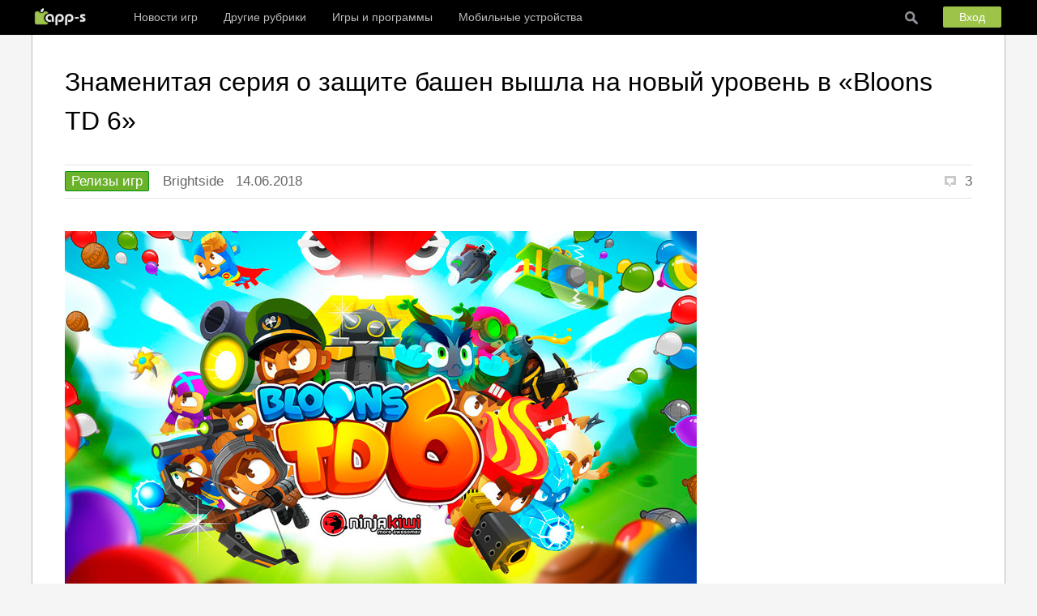

--- FILE ---
content_type: text/html; charset=UTF-8
request_url: https://app-s.ru/news/znamenitaja_serija_vyshla_na_novyj_uroven_v_bloons_td_6/2018-06-14-12914
body_size: 11769
content:
<!DOCTYPE html PUBLIC "-//W3C//DTD XHTML 1.0 Strict//EN" "http://www.w3.org/TR/xhtml1/DTD/xhtml1-strict.dtd">
<html>
<head>
<meta charset="utf-8">
<title>Знаменитая серия о защите башен вышла на новый уровень в «Bloons TD 6» | Релизы игр для iPhone, iPad на app-s.ru</title>

<script>
if ((screen.width >= '767')) document.write('<meta name="viewport" content="width=device-width, initial-scale=1, maximum-scale=1, user-scalable=no">');
else if ((screen.width < '767') && (screen.width >= '410')) document.write('<meta name="viewport" content="width=device-width, initial-scale=1, maximum-scale=1, user-scalable=no">');
else document.write('<meta name="viewport" content="width=device-width, initial-scale=0.85, maximum-scale=1, user-scalable=no">');
</script>

<meta name="google-site-verification" content="dXs6kGyCuMTsuPnHI4VqdckJzOCIFNg6B2EfIvzhO6w" />
<meta name='yandex-verification' content='62dca81bc812c3e5' />

<meta name="title" content="Знаменитая серия о защите башен вышла на новый уровень в «Bloons TD 6»" />
<meta name="keywords" content="Релизы игр для iPhone, iPad, iOS, Знаменитая серия о защите башен вышла на новый уровень в «Bloons TD 6»" /> 
<meta name="description" content="Ninja Kiwi не перестаёт радовать нас играми про обезьянок в серии «Bloons». Тут есть игры на тему защиты башен, аркадной стрельбы («Bloons Supermonkey») и даже градостроительный симулятор. Сегодня же вышла новая часть из серии tower defense под названием «Bloons TD 6». Нам снова предстоит уничтожать..." /> 

<link rel="alternate" type="application/rss+xml" href="http://app-s.ru/news/rss/" /> 
<link type="text/css" rel="stylesheet" href="/_st/my.css" />


<link rel="image_src" href="/_nw/129/56879714.jpg" />
<meta property="og:title" content="Знаменитая серия о защите башен вышла на новый уровень в «Bloons TD 6»" />
<meta property="og:description" content="" />
<meta property="og:url" content="/news/znamenitaja_serija_vyshla_na_novyj_uroven_v_bloons_td_6/2018-06-14-12914" />
<meta property="og:site_name" content="Релизы игр для iPhone, iPad" />
<meta itemprop="image" content="/_nw/129/56879714.jpg"/>
<meta name="twitter:site" content="app-s.ru" />
<meta name="twitter:title" content="Знаменитая серия о защите башен вышла на новый уровень в «Bloons TD 6»" />

	<link rel="stylesheet" href="/.s/src/base.min.css" />
	<link rel="stylesheet" href="/.s/src/layer3.min.css" />

	<script src="/.s/src/jquery-3.6.0.min.js"></script>
	
	<script src="/.s/src/uwnd.min.js"></script>
	<link rel="stylesheet" href="/.s/src/ulightbox/ulightbox.min.css" />
	<script src="/.s/src/ulightbox/ulightbox.min.js"></script>
	<script async defer src="https://www.google.com/recaptcha/api.js?onload=reCallback&render=explicit&hl=ru"></script>
	<script>
/* --- UCOZ-JS-DATA --- */
window.uCoz = {"layerType":3,"ssid":"533256416421641476540","module":"news","site":{"host":"ipa.ucoz.ru","id":"0ipa","domain":"app-s.ru"},"uLightboxType":1,"country":"US","language":"ru","sign":{"7253":"Начать слайд-шоу","7287":"Перейти на страницу с фотографией.","7254":"Изменить размер","7251":"Запрошенный контент не может быть загружен. Пожалуйста, попробуйте позже.","7252":"Предыдущий","5458":"Следующий","3125":"Закрыть","5255":"Помощник"}};
/* --- UCOZ-JS-CODE --- */

		function eRateEntry(select, id, a = 65, mod = 'news', mark = +select.value, path = '', ajax, soc) {
			if (mod == 'shop') { path = `/${ id }/edit`; ajax = 2; }
			( !!select ? confirm(select.selectedOptions[0].textContent.trim() + '?') : true )
			&& _uPostForm('', { type:'POST', url:'/' + mod + path, data:{ a, id, mark, mod, ajax, ...soc } });
		}

		function updateRateControls(id, newRate) {
			let entryItem = self['entryID' + id] || self['comEnt' + id];
			let rateWrapper = entryItem.querySelector('.u-rate-wrapper');
			if (rateWrapper && newRate) rateWrapper.innerHTML = newRate;
			if (entryItem) entryItem.querySelectorAll('.u-rate-btn').forEach(btn => btn.remove())
		}
function loginPopupForm(params = {}) { new _uWnd('LF', ' ', -250, -100, { closeonesc:1, resize:1 }, { url:'/index/40' + (params.urlParams ? '?'+params.urlParams : '') }) }
function reCallback() {
		$('.g-recaptcha').each(function(index, element) {
			element.setAttribute('rcid', index);
			
		if ($(element).is(':empty') && grecaptcha.render) {
			grecaptcha.render(element, {
				sitekey:element.getAttribute('data-sitekey'),
				theme:element.getAttribute('data-theme'),
				size:element.getAttribute('data-size')
			});
		}
	
		});
	}
	function reReset(reset) {
		reset && grecaptcha.reset(reset.previousElementSibling.getAttribute('rcid'));
		if (!reset) for (rel in ___grecaptcha_cfg.clients) grecaptcha.reset(rel);
	}
/* --- UCOZ-JS-END --- */
</script>

	<style>.UhideBlock{display:none; }</style>
</head>

<body>


<header>
<!--U1HEADER1Z--><div id="header">
<div class="wrapper">
 
<nav>

<a class="up_panel_logo" href="/" title="Перейти на главную страницу app-s.ru"></a>
<span class="scrollUp">&#9650;</span>

<a class="toggleMenu" href="#"></a>

<ul class="nav">

<li><a href="#">Новости игр</a>
<ul>
<li><a href="/news/preview_games_for_iphone/1-0-2" sl-processed="1" title="Анонсы интересных игр для iPhone и iPad">Анонсы</a></li>
<li><a href="/news/release_games_for_iphone/1-0-3" sl-processed="1" title="Релизы интересных игр для iPhone и iPad">Релизы</a></li>
<li><a href="/news/free_and_sale/1-0-1" sl-processed="1" title="Дайджесты скидок приложений для iPhone и iPad">Скидки в App Store</a></li>
</ul>
</li>

<li><a href="#">Другие рубрики</a>
<ul>
<li><a href="/news/1-0-5" title="Анонсы и релизы интересных программ для iPhone и iPad">Программы</a></li>
<li><a href="/news/1-0-13" title="Подборки игр и программ">Подборки игр и программ</a></li>
<li><a href="/news/reviews/1-0-7" title="Обзоры игр и программ">Обзоры</a></li>
<li><a href="#">Мобильные устройства &#9658;</a>
<ul>
<li><a href="http://app-s.ru/news/devices_accessories/1-0-11" sl-processed="1" title="Новости мобильных телефонов и других устройств">Устройства и аксессуары</a></li>
<li><a href="http://app-s.ru/news/ios/1-0-12" sl-processed="1" title="Новости iOS, обновление, баги и т.д">Новости iOS</a></li>
</ul>
</li>
<li><a href="#">Разное &#9658;</a>
<ul>
<li><a href="http://app-s.ru/news/standpoint/1-0-9" sl-processed="1" title="Мобильная гейм-индустрия">Индустрия</a></li>
<li><a href="http://app-s.ru/news/other/1-0-4" sl-processed="1" title="Прочие новости">Прочее</a></li>
<li><a href="https://app-s.ru/publ/1" sl-processed="1" title="Статьи и помощь">Статьи и помощь</a></li>


</ul>
</li>
</ul>
</li>

<li><a href="#">Игры и программы</a>
<ul>
<li><a title="Самое интересное, выгодное и свежее в App Store сегодня" href="#">Интересное в App Store &#9658;</a>
<ul>
<li><a href="/dir/new_appstore/1" sl-processed="1" title="Последние интересные релизы игр и программ в App Store">Новое в App Sore</a></li>
<li><a href="/dir/sale_appstore/129" sl-processed="1" title="Последние скидки на интересные игры и программы в App Store">Скидки в App Store</a></li>


<li><a href="http://app-s.ru/index/top_100/0-25" sl-processed="1" title="ТОПы игр и программ для iPhone и iPad в русском App Store">ТОП App Store</a></li>

</ul>
</li>

<li><a href="/index/best_mobile_games_iphone_ipad_android/0-59" sl-processed="1" title="Лучшие игры для iPhone, iPad и телефонов на Android по категориям">Лучшие игры</a></li>
<li><a href="/index/best_mobile_programms_iphone_ipad_android/0-61" sl-processed="1" title="Лучшие программы для iPhone, iPad и телефонов на Android по категориям">Лучшие программы</a></li>
<li><a href="/dir/" sl-processed="1" title="Подборки недорогих, бесплатных и лучших игр и программ для телефонов">Навигация</a></li>
<li><a href="/index/upcoming_for_iphone_ipad/0-15" sl-processed="1" title="Календарь выхода игр для iPhone и iPad">Даты выхода игр</a></li>
</ul>
</li>



<li><a href="#">Мобильные устройства</a>
<ul>
<li><a href="/board/phones/apple/3-1-2-0-0-0-0" sl-processed="1" title="Подробные технические характеристики всех поколений iPhone">Характеристики iPhone</a></li>
<li><a href="/board/table/apple/4-1-2-0-0-0-0" sl-processed="1" title="Подробные технические характеристики всех поколений iPad">Характеристики iPad</a></li>
<li><a href="/index/ios/0-51" sl-processed="1" title="Скачать iOS для iPhone и iPad">Скачать iOS</a></li>
</ul>
</li>

<li class="lisearch"><a class="imgH" target="_blank" href="http://app-s.ru/search"></a></li>

</ul>



<div id="u_cell_in">
<a href="#" class="u_cell_but" id="okno_vxod" value="Click" onmousedown="viewDiv()">Вход</a>
</div>


<div id="div1" class="basic_content">
		<script>
		sendFrm549143 = function( form, data = {} ) {
			var o   = $('#frmLg549143')[0];
			var pos = _uGetOffset(o);
			var o2  = $('#blk549143')[0];
			document.body.insertBefore(o2, document.body.firstChild);
			$(o2).css({top:(pos['top'])+'px',left:(pos['left'])+'px',width:o.offsetWidth+'px',height:o.offsetHeight+'px',display:''}).html('<div align="left" style="padding:5px;"><div class="myWinLoad"></div></div>');
			_uPostForm(form, { type:'POST', url:'/index/sub/', data, error:function() {
				$('#blk549143').html('<div align="" style="padding:10px;"><div class="myWinLoadSF" title="Невозможно выполнить запрос, попробуйте позже"></div></div>');
				_uWnd.alert('<div class="myWinError">Невозможно выполнить запрос, попробуйте позже</div>', '', {w:250, h:90, tm:3000, pad:'15px'} );
				setTimeout("$('#blk549143').css('display', 'none');", '1500');
			}});
			return false
		}
		
		</script>

		<div id="blk549143" style="border:1px solid #CCCCCC;position:absolute;z-index:82;background:url('/.s/img/fr/g.gif');display:none;"></div>

		<form id="frmLg549143" class="login-form local-auth" action="/index/sub/" method="post" onsubmit="return sendFrm549143(this)" data-submitter="sendFrm549143">
			 
 <div class="cv_title"><font class="left">Форма входа</font> <a class="right" href="/index/3">Регистрация</a></div> 
 <div class="c_vxod"> 
 <input class="vxod_pole vp_login" name="user" placeholder="Логин (не почта)" size="20" maxlength="50" type="text"> 
 <input class="vxod_pole vp_password" name="password" placeholder="Пароль" size="20" maxlength="15" type="password"> 

 <div class="vxod_zapomnit"> 
 <input id="rementry" name="rem" value="1" checked="checked" type="checkbox"><label for="rementry"></label>Запомнить меня
 <a class="right" href="javascript:;" rel="nofollow" onclick="new _uWnd('Prm','Напоминание пароля',300,130,{ closeonesc:1 },{url:'/index/5'});return false;" >Забыл пароль ?</a> 
 </div> 
 
 

<input class="comBut vxod_comBut" name="sbm" value="Войти" type="submit"> 

 </div>
			<input type="hidden" name="a"    value="2" />
			<input type="hidden" name="ajax" value="1" />
			<input type="hidden" name="rnd"  value="143" />
			
			
		</form></div>
<style type="text/css">#div1{display: none;
 background: #fff;
 position: absolute;
 top: 42px;
 right: 0px;
 border: 1px solid #000;}</style>

</nav>


<script>
function viewDiv(){
 document.getElementById("div1").style.display = "block";
};
</script>







<div class="clr"></div>



</div>
</div>


<div style="max-width: 1202px; width: 100%; margin: 42px auto -1px;">
<!-- Yandex.RTB -->
<script>window.yaContextCb=window.yaContextCb||[]</script>
<script src="https://yandex.ru/ads/system/context.js" async></script>
<!-- Yandex.RTB R-A-76796-19 -->
<div id="yandex_rtb_R-A-76796-19"></div>
<script>window.yaContextCb.push(()=>{
 Ya.Context.AdvManager.render({
 renderTo: 'yandex_rtb_R-A-76796-19',
 blockId: 'R-A-76796-19'
 })
})</script>
</div><!--/U1HEADER1Z-->
</header>

<!--U1FICHERING1Z--><div></div><!--/U1FICHERING1Z-->

<div id="casing">
 <div class="wrapper">

<h1 class="Title">Знаменитая серия о защите башен вышла на новый уровень в «Bloons TD 6»</h1>


<div class="content_up_bar">

 
<a class="lw cat_release" title="Релизы игр для iPhone и iPad" href="/news/release_games_for_iphone/1-0-3">Релизы игр</a> 
 
 
 
 




 

<span title="Автор новости: Brightside">Brightside </span><span title="12:15"> 14.06.2018</span>
<span class="comments" title="комментариев">3</span>
 



</div> 

 <div id="content">
 <section>



<div class="news_img"><img alt="Знаменитая серия о защите башен вышла на новый уровень в «Bloons TD 6»" src="/_nw/129/56879714.jpg" align=""></div>








<div class="uSocial_bar">
<script async src="https://usocial.pro/usocial/usocial.js?v=6.1.4" data-script="usocial" charset="utf-8"></script>
<div class="uSocial-Share" data-pid="a786390bc44c892eeb7ac66d17eedc47" data-type="share" data-options="round-rect,style1,default,absolute,horizontal,size32,eachCounter0,counter0,nomobile" data-social="vk,fb,twi,gPlus"></div>
</div>



<div class="text"><div class="news_desc">Ninja Kiwi не перестаёт радовать нас играми про обезьянок в серии «Bloons». Тут есть игры на тему защиты башен, аркадной стрельбы («Bloons Supermonkey») и даже градостроительный симулятор. Сегодня же вышла новая часть из серии tower defense под названием «Bloons TD 6».</div>

<p>Нам снова предстоит уничтожать орды воздушных шариков, которые летят по проторённым дорожкам в ваш город. Но на этот раз игра вышла на новый уровень, или лучше сказать, на новое измерение и теперь выполнена полностью в 3D графике.</p>
<!--IMG2--><img style="margin:0;padding:0;border:0;" src="/_nw/129/19910956.jpg" align="" /><!--IMG2-->
<p>Также появились обезьяньи герои и у каждого из них есть своя система прокачки и два активных умения для уничтожения шаров.</p>
<iframe width="560" height="315" src="https://www.youtube.com/embed/dvcQY0v0Ow8" frameborder="0" allow="autoplay; encrypted-media" allowfullscreen></iframe>
<p>И конечно же, на двадцати картах вы сможете использовать 19 оригинальных башен, каждую из которых можно улучшить по трём параметрам в зависимости от их накопленного опыта.</p>
<!--IMG3--><img style="margin:0;padding:0;border:0;" src="/_nw/129/45807115.jpg" align="" /><!--IMG3-->
<p>Хотя игра платная, в ней все же присутствуют внутриигровые покупки, которые нацелены на ускорение процесса игры и для поддержки разработчиков в обновлении уже существующих игр и создании новых.</p>

<p><a class="iTunes_link" href="https://itunes.apple.com/ru/app/bloons-td-6/id1118115766" target="_blank" rel="nofollow">Скачать «Bloons TD 6» для iPhone, iPad (379 р.)</a></p>

<p>

Присоединяйтесь к нам во <a href="https://vk.com/app_s" target="_blank">Вконтакте</a>, <a href="https://t.me/appsru" target="_blank">Telegram</a>, <a href="https://www.facebook.com/appsdotru" target="_blank">Facebook</a> или <a href="https://twitter.com/app_s_ru" target="_blank">Twitter</a>.





</p>

</div>
 
<!--U1AGREGATOR1Z--><div style="margin: 0px -10px;">


<!-- Yandex.RTB R-A-76796-4 -->
<div id="yandex_rtb_R-A-76796-4" style="display: table; margin: auto;"></div>
<script type="text/javascript">
 (function(w, n) {
 w[n] = w[n] || [];
 w[n].push(function() {
 Ya.Context.AdvManager.render({
 blockId: "R-A-76796-4",
 renderTo: "yandex_rtb_R-A-76796-4",
 horizontalAlign: true,
 async: false
 });
 });
 document.write('<sc'+'ript type="text/javascript" src="//an.yandex.ru/system/context.js"></sc'+'ript>');
 })(this, "yandexContextSyncCallbacks");
</script>







</div><!--/U1AGREGATOR1Z-->




<div align="center"></div>

			<div class="com-order-block">
				<label class="com-order-wrap">
					<span class="com-order-title">Порядок вывода комментариев:</span>
					<select class="com-order-select">
						<option value="" selected="selected">По умолчанию</option>
						<option value="desc" >Сначала новые</option>
						<option value="asc" >Сначала старые</option>
					</select>
				</label>
			</div>

			<script>
				setTimeout(function() {
					$('.com-order-select').change(function() {
						var elem = $(this);
						var oldValue = ( /0ipacomOrder=(asc|desc)/.exec(document.cookie) || {} )[1] || '';
						var newValue = elem.val();
						console.log(oldValue, newValue);

						if (newValue == oldValue) return;

						document.cookie = '0ipacomOrder=' + encodeURIComponent(newValue) + '; path=/; expires=' + (new Date((new Date).getTime() + 1000*60*60*24*365)).toGMTString();
						window.console && console.info && console.info('comment order changed: "' + oldValue + '" >> "' + newValue + '"');
						// elem.parents('.com-order-wrap').eq(0).find('.com-order-apply').fadeIn().removeClass('com-order-apply-hidden').addClass('com-order-apply-visible');
						newValue = newValue || 'default';

						location.search = location.search
							? /[?&]comments_order=([^&]*)/.test(location.search)
								? location.search.replace(/comments_order=([^&]*)/, 'comments_order=' + newValue)
								: location.search + '&comments_order=' + newValue
							: '?comments_order=' + newValue;
					});
				}, 100);
			</script>
		<script>
				function spages(p, link) {
					!!link && location.assign(atob(link));
				}
			</script>
			<div id="comments"></div>
			<div id="newEntryT"></div>
			<div id="allEntries"><div class="comEnt report-spam-target " id="comEnt84938" style=" ">



<div  class="cBlock1" >


<span class="c_menu">
<script> 
$(function () { 
 var data
 rate = localStorage.getItem('rateSword');
 time = localStorage.getItem('rateTimeSword');
 if(rate==null || time==null || Math.round(new Date().getTime()/1000.0)-time>60){
 $.get('/index/8-2555', function (sd) { 
 var rating = $('#user_rating', sd).html().trim();
 data = {rating:rating};
 jsstr=JSON.stringify(data);
 localStorage.setItem('rateSword',jsstr);
 localStorage.setItem('rateTimeSword',Math.round(new Date().getTime()/1000.0));
 $('.rating_Sword').html(rating)
 }) 
 }else{
 data = JSON.parse(rate);
 console.log(data)
 $('.rating_Sword').html(data.user_rating) 
 }
}) 
</script> 

<a id="commentID84938" class="coment_avatar" href="/index/8-2555" title="Посмотреть профиль Sword"><img border="0" alt="" src="/img/user.gif" /></a>
</span>



<div class="vc_top">

<div class="vc_name">
<a href="javascript://" rel="nofollow" onclick="document.getElementById('message').focus();document.getElementById('message').value+='Sword, ';return false;">Sword</a> 
<span class="wAvtor" title="Автор материала">2555</span>

<span class="vc_grade rating_Sword" title="Рейтинг пользователя"></span>



<div class="com_rate">


<span class="good">+1</span>
<span><img src="/img/com_rate/up_n.gif" alt="+" title="Хороший комментарий"/></span>
<span><img src="/img/com_rate/dw_n.gif" alt="-" title="Плохой комментарий"/></span>
</div>

<span class="vc_time" title="Комментарий №84938">14.06.2018 в 12:43</span>


<div class="com_edit">




 
</div>

</div>



</div>

<div class="vc_center">
На Android 69р. Карл.... Какая тут нахер поддержка.
</div>






</div>


</div><div style="width:auto;*width:100%;margin-left:20px;" id="appEntry84938"><b></b></div><div class="comEnt report-spam-target " id="comEnt84939" style=" ">



<div  class="cBlock2" >


<span class="c_menu">
<script> 
$(function () { 
 var data
 rate = localStorage.getItem('rateBrightside');
 time = localStorage.getItem('rateTimeBrightside');
 if(rate==null || time==null || Math.round(new Date().getTime()/1000.0)-time>60){
 $.get('/index/8-3125', function (sd) { 
 var rating = $('#user_rating', sd).html().trim();
 data = {rating:rating};
 jsstr=JSON.stringify(data);
 localStorage.setItem('rateBrightside',jsstr);
 localStorage.setItem('rateTimeBrightside',Math.round(new Date().getTime()/1000.0));
 $('.rating_Brightside').html(rating)
 }) 
 }else{
 data = JSON.parse(rate);
 console.log(data)
 $('.rating_Brightside').html(data.user_rating) 
 }
}) 
</script> 

<a id="commentID84939" class="coment_avatar coment_avatar_apps" href="/index/8-3125" title="Посмотреть профиль Brightside – редактора app-s "><img border="0" alt="" src="/avatar/00/06/12584399.jpg" /></a>

</span>



<div class="vc_top">

<div class="vc_name">
<a href="javascript://" rel="nofollow" onclick="document.getElementById('message').focus();document.getElementById('message').value+='Brightside, ';return false;">Brightside</a> 
<span class="wAvtor" title="Автор материала">3125</span>

<span class="vc_grade rating_Brightside" title="Рейтинг пользователя"></span>



<div class="com_rate">
<span class="none">0</span>


<span><img src="/img/com_rate/up_n.gif" alt="+" title="Хороший комментарий"/></span>
<span><img src="/img/com_rate/dw_n.gif" alt="-" title="Плохой комментарий"/></span>
</div>

<span class="vc_time" title="Комментарий №84939">14.06.2018 в 13:32</span>


<div class="com_edit">




 
</div>

</div>



</div>

<div class="vc_center">
Sword, ну... у гугла своя ценовая политика, которая мне больше нравится.
</div>






</div>


</div><div style="width:auto;*width:100%;margin-left:20px;" id="appEntry84939"><b></b></div><div class="comEnt report-spam-target " id="comEnt84969" style=" ">



<div  class="cBlock1" >


<span class="c_menu">
<script> 
$(function () { 
 var data
 rate = localStorage.getItem('rateKuginP');
 time = localStorage.getItem('rateTimeKuginP');
 if(rate==null || time==null || Math.round(new Date().getTime()/1000.0)-time>60){
 $.get('/index/8-3740', function (sd) { 
 var rating = $('#user_rating', sd).html().trim();
 data = {rating:rating};
 jsstr=JSON.stringify(data);
 localStorage.setItem('rateKuginP',jsstr);
 localStorage.setItem('rateTimeKuginP',Math.round(new Date().getTime()/1000.0));
 $('.rating_KuginP').html(rating)
 }) 
 }else{
 data = JSON.parse(rate);
 console.log(data)
 $('.rating_KuginP').html(data.user_rating) 
 }
}) 
</script> 

<a id="commentID84969" class="coment_avatar" href="/index/8-3740" title="Посмотреть профиль KuginP"><img border="0" alt="" src="/img/user.gif" /></a>
</span>



<div class="vc_top">

<div class="vc_name">
<a href="javascript://" rel="nofollow" onclick="document.getElementById('message').focus();document.getElementById('message').value+='KuginP, ';return false;">KuginP</a> 
<span class="wAvtor" title="Автор материала">3740</span>

<span class="vc_grade rating_KuginP" title="Рейтинг пользователя"></span>



<div class="com_rate">
<span class="none">0</span>


<span><img src="/img/com_rate/up_n.gif" alt="+" title="Хороший комментарий"/></span>
<span><img src="/img/com_rate/dw_n.gif" alt="-" title="Плохой комментарий"/></span>
</div>

<span class="vc_time" title="Комментарий №84969">15.06.2018 в 01:51</span>


<div class="com_edit">




 
</div>

</div>



</div>

<div class="vc_center">
А я уже и не ждал её, а тут такое, пойду тестить
</div>






</div>


</div><div style="width:auto;*width:100%;margin-left:20px;" id="appEntry84969"><b></b></div></div>
			<div id="newEntryB"></div>
<div align="center" class="cb"></div>

<div style="text-align: center; padding: 2px; background: #f1f1f1; margin: 20px -10px; font: bold 17px Arial;" ><a href="http://app-s.ru/index/3">Зарегистрироваться</a></div>
</section>


 </div>
 <aside>
 <!--U1SIDEBAR1Z--><div id="sidebar">





<div class="sidebar_block">
<script async src="//pagead2.googlesyndication.com/pagead/js/adsbygoogle.js"></script>
<!-- Sidebar Adapt Top -->
<ins class="adsbygoogle"
 style="display:block"
 data-ad-client="ca-pub-9943723175426850"
 data-ad-slot="7242190508"
 data-ad-format="auto"></ins>
<script>
(adsbygoogle = window.adsbygoogle || []).push({});
</script>


</div>




<div class="sidebar_block">
<div class="oTitle">Последние комментарии <a href="http://app-s.ru/index/last_comments/0-48">(Ещё)</a></div>
<!-- #14 'Последние комментраии (для сайдбара)' --><a title="Комментарий к материалу: «Sea Of Stars» – популярная RPG будет портирована на iOS в апреле" class="upcoming d_no" href="//app-s.ru/news/sea_of_stars_populjarnaja_rpg_budet_portirovana_na_ios_v_aprele/2026-01-16-16180"> <span class="cMessage"> <span class="cMe_user">igamershow</span> &#8658;   Жаль сюжетно это то еще разочарование:( игру прошел на сыче  </span></a><a title="Комментарий к материалу: «Persona 3 Reload» – новый путь в тартар" class="upcoming d_no" href="//app-s.ru/news/persona_3_reload_novyj_put_v_tartar/2026-01-11-16177"> <span class="cMessage"> <span class="cMe_user">igamershow</span> &#8658;   anthonycore, дешевле купить картридж с авито:)  </span></a><a title="Комментарий к материалу: «Persona 3 Reload» – новый путь в тартар" class="upcoming d_no" href="//app-s.ru/news/persona_3_reload_novyj_put_v_tartar/2026-01-11-16177"> <span class="cMessage"> <span class="cMe_user">anthonycore</span> &#8658;   Ну и ценник…  </span></a><a title="Комментарий к материалу: «Persona 3 Reload» – новый путь в тартар" class="upcoming d_no" href="//app-s.ru/news/persona_3_reload_novyj_put_v_tartar/2026-01-11-16177"> <span class="cMessage"> <span class="cMe_user">igamershow</span> &#8658;   Никогда не любил персону, но эту мне подарили на нг:) есть к чему докапаться, но в целом норм:) правда отражения снова не завезли… и режим производительности нужно включать каждый раз  </span></a><a title="Комментарий к материалу: «Kamaeru: A Frog Refuge» – отдых с лягушками" class="upcoming d_no" href="//app-s.ru/news/kamaeru_a_frog_refuge_otdykh_dlja_ljagushek/2026-01-01-16172"> <span class="cMessage"> <span class="cMe_user">Brightside</span> &#8658;    Death Road To Canada и Wayward Souls впервые за долгое время получили скидку, действующую до 5 января. Успейте купить! <br /><br /> ...   </span></a><a title="Комментарий к материалу: С новым 2026 годом!" class="upcoming d_no" href="//app-s.ru/news/s_novym_2026_godom/2025-12-31-16171"> <span class="cMessage"> <span class="cMe_user">igamershow</span> &#8658;   С наступающим всех!:)) а так же с наступившим!:))  </span></a><a title="Комментарий к материалу: «Cronos The New Dawn» – мутанты, курва!" class="upcoming d_no" href="//app-s.ru/news/cronos_the_new_dawn_mutanty_kurva/2025-12-24-16167"> <span class="cMessage"> <span class="cMe_user">anthonycore</span> &#8658;   Примерно с 2х патронов:) что-то новое 😁  </span></a>
</div>










<div class="sidebar_block position_sticky">
<!-- Yandex.RTB R-A-76796-11 -->
<div id="yandex_rtb_R-A-76796-11"></div>
<script type="text/javascript">
 (function(w, d, n, s, t) {
 w[n] = w[n] || [];
 w[n].push(function() {
 Ya.Context.AdvManager.render({
 blockId: "R-A-76796-11",
 renderTo: "yandex_rtb_R-A-76796-11",
 async: true
 });
 });
 t = d.getElementsByTagName("script")[0];
 s = d.createElement("script");
 s.type = "text/javascript";
 s.src = "//an.yandex.ru/system/context.js";
 s.async = true;
 t.parentNode.insertBefore(s, t);
 })(this, this.document, "yandexContextAsyncCallbacks");
</script>
</div>




</div><!--/U1SIDEBAR1Z-->
 </aside>
 
 <div class="clr"></div>
 </div>


<div class="wide_bar">



<div style="margin: 50px auto 10px; max-width: 1200px;">
<!-- Yandex.RTB R-A-76796-20 -->
<div id="yandex_rtb_R-A-76796-20"></div>
<script type="text/javascript">
 (function(w, d, n, s, t) {
 w[n] = w[n] || [];
 w[n].push(function() {
 Ya.Context.AdvManager.render({
 blockId: "R-A-76796-20",
 renderTo: "yandex_rtb_R-A-76796-20",
 async: true
 });
 });
 t = d.getElementsByTagName("script")[0];
 s = d.createElement("script");
 s.type = "text/javascript";
 s.src = "//an.yandex.ru/system/context.js";
 s.async = true;
 t.parentNode.insertBefore(s, t);
 })(this, this.document, "yandexContextAsyncCallbacks");
</script>
</div>

<div class="oTitle">Последние новости</div><a class="news_inf_b" href="https://app-s.ru/news/tamagotchi_connection_soedinjaj_i_igraj/2026-01-19-16181"> <img alt="" src="https://app-s.ru/_nw/161/96983119.jpg" align=""> <span>«Tamagotchi Connection» – соединяй и играй</span> </a><a class="news_inf_b" href="https://app-s.ru/news/sea_of_stars_populjarnaja_rpg_budet_portirovana_na_ios_v_aprele/2026-01-16-16180"> <img alt="" src="https://app-s.ru/_nw/161/18750057.jpg" align=""> <span>«Sea Of Stars» – популярная RPG будет портирована на iOS в апреле</span> </a><a class="news_inf_b" href="https://app-s.ru/news/planet_of_lana_vojna_mirov/2026-01-15-16179"> <img alt="" src="https://app-s.ru/_nw/161/68699959.jpg" align=""> <span>«Planet Of Lana» – война миров</span> </a><a class="news_inf_b" href="https://app-s.ru/news/way_of_the_hunter_wild_europe_vremja_okhoty_v_evrope/2026-01-13-16178"> <img alt="" src="https://app-s.ru/_nw/161/91224553.jpg" align=""> <span>«Way Of The Hunter: Wild Europe» – время охоты в Европе</span> </a>
<div class="clr"></div>
</div>

<div class="wide_bar">
<div class="nav_informer_cell">  <a class="s1" style="background-image: url('https://app-s.ru/_nw/161/68699959.jpg')" href="https://app-s.ru/news/planet_of_lana_vojna_mirov/2026-01-15-16179" sl-processed="1"> <span class="p1">Обзор: «Planet Of Lana» – война миров</span>  <span class="nav_informer_cell_rate">           </span>  </a>  </div><div class="nav_informer_cell">  <a class="s1" style="background-image: url('https://app-s.ru/_nw/161/54306320.jpg')" href="https://app-s.ru/news/creepy_redneck_dino_mansion_3_dinozavry_klouny_i_vse_vse_vse/2026-01-07-16175" sl-processed="1"> <span class="p1">Обзор: «Creepy Redneck Dino Mansion 3» – динозавры, клоуны и все-все-все</span>  <span class="nav_informer_cell_rate">           </span>  </a>  </div><div class="nav_informer_cell">  <a class="s1" style="background-image: url('https://app-s.ru/_nw/161/50258183.png')" href="https://app-s.ru/news/bendy_and_the_dark_revival_chernilnyj_demon_vernulsja/2026-01-05-16174" sl-processed="1"> <span class="p1">Обзор: «Bendy And The Dark Revival» – чернильный демон вернулся</span>  <span class="nav_informer_cell_rate">           </span>  </a>  </div> 
<div class="clr"></div>
</div>


</div>

<footer>
<!--U1FOOTER1Z-->

<div id="bot-box">

<div class="wrapper">
<div id="bottom">


<div class="bot-box">

<div align="center" class="social_but">
 <a class="sbb s_vkontakte" title="Подписывайтесь на нашу страницу Вконтакте" href="//vk.com/app_s" target="_blank" rel="nofollow"></a>
 <a class="sbb s_telegram" title="Подписывайтесь на наш канала Telegramm" href="https://t.me/appsru" target="_blank"></a>
 <a class="sbb s_twitter" title="Подписывайтесь на наш Twitter" href="https://twitter.com/app_s_ru" target="_blank" rel="nofollow"></a>
 <a class="sbb s_facebook" title="Подписывайтесь на нас в Facebook" href="https://www.facebook.com/appsdotru" target="_blank" rel="nofollow"></a>
 <a class="sbb s_rss" title="Подписывайтесь на наш RSS-канал" href="http://app-s.ru/news/rss/" target="_blank"></a>
</div>
<div class="social_text">Подписывайтесь на app-s</div>

</div>
 
<div class="bot-box">
<a class="about" href="/index/about/0-3" sl-processed="1">Медиа-кит (Media-kit)</a>
<a class="about" href="mailto:acht@app-s.ru" sl-processed="1">Для рекламодателей (For advertisers) acht@app-s.ru</a>
<div class="bot-box_text"><br>Для обзоров и переводов игр обращаться на<br> (For reviews and translations please contact)<br> <a class="about" href="mailto:acht@app-s.ru" sl-processed="1">brightside@app-s.ru</a><br></div>
</div>
 
 <div class="clr"></div>

 </div>
 </div>
</div>


<script type="text/javascript" src="https://app-s.ru/js/my1.js"></script>


<link rel="stylesheet" href="http://app-s.ru/js/owlcarousel/owl.theme.default.min.css">
<link rel="stylesheet" href="http://app-s.ru/js/owlcarousel/owl.carousel.min.css">
<script src="http://app-s.ru/js/owlcarousel/owl.carousel.min.js"></script>

<script src="/js/advert.js"></script>
<script>
if (!('abc' in window)) {
var result1 = document.getElementById('result1');
result1.innerHTML = '';
var result3 = document.getElementById('result2');
result3.innerHTML = '<a href="http://app-s.ru/dir/appsotre/new/2"><img src="http://app-s.ru/img/content_img/app-s_banners/240new.jpg" alt=""></a> ';
}
</script>


<!-- Yandex.Metrika counter -->
<div style="display:none;"><script type="text/javascript">
(function(w, c) {
 (w[c] = w[c] || []).push(function() {
 try {
 w.yaCounter9850663 = new Ya.Metrika({id:9850663, enableAll: true, ut:"noindex"});
 }
 catch(e) { }
 });
})(window, "yandex_metrika_callbacks");
</script></div>
<script src="//mc.yandex.ru/metrika/watch.js" type="text/javascript" defer="defer"></script>
<noscript><div><img src="//mc.yandex.ru/watch/9850663?ut=noindex" style="position:absolute; left:-9999px;" alt="" /></div></noscript>
<!-- /Yandex.Metrika counter -->

<script type="text/javascript">
 var _gaq = _gaq || [];
 _gaq.push(['_setAccount', 'UA-25701926-2']);
 _gaq.push(['_trackPageview']);

 (function() {
 var ga = document.createElement('script'); ga.type = 'text/javascript'; ga.async = true;
 ga.src = ('https:' == document.location.protocol ? 'https://ssl' : 'http://www') + '.google-analytics.com/ga.js';
 var s = document.getElementsByTagName('script')[0]; s.parentNode.insertBefore(ga, s);
 })();
</script><!--/U1FOOTER1Z-->
<div class="powered_by"><!-- "' --><span class="pb9nGVW8"><a href="https://www.ucoz.ru/"><img style="width:80px; height:15px;" src="/.s/img/cp/svg/16.svg" alt="" /></a></span></div>
</footer>

 


</body>
</html>
<!-- 0.16930 (s741) -->

--- FILE ---
content_type: text/html; charset=utf-8
request_url: https://www.google.com/recaptcha/api2/aframe
body_size: -85
content:
<!DOCTYPE HTML><html><head><meta http-equiv="content-type" content="text/html; charset=UTF-8"></head><body><script nonce="YYWfOy494RHmmiGSUiQTKA">/** Anti-fraud and anti-abuse applications only. See google.com/recaptcha */ try{var clients={'sodar':'https://pagead2.googlesyndication.com/pagead/sodar?'};window.addEventListener("message",function(a){try{if(a.source===window.parent){var b=JSON.parse(a.data);var c=clients[b['id']];if(c){var d=document.createElement('img');d.src=c+b['params']+'&rc='+(localStorage.getItem("rc::a")?sessionStorage.getItem("rc::b"):"");window.document.body.appendChild(d);sessionStorage.setItem("rc::e",parseInt(sessionStorage.getItem("rc::e")||0)+1);localStorage.setItem("rc::h",'1768804436540');}}}catch(b){}});window.parent.postMessage("_grecaptcha_ready", "*");}catch(b){}</script></body></html>

--- FILE ---
content_type: text/css
request_url: https://app-s.ru/_st/my.css
body_size: 16399
content:
/* --основное--*/ 
#bottomInfoBar {display:none;}
body {background:#f5f5f5; margin: 0px; padding: 0px; color: #333; font: 17px/1.5 Helvetica,Arial,sans-serif; text-align:left; -webkit-text-size-adjust: 100%; -ms-touch-action: manipulation; touch-action: manipulation; }
img,form {border:0;margin:0;}
img {outline: none!important;}
a,input {outline:none;}
a {text-decoration:none;}
a:hover {text-decoration:underline;}
h1 {font: 22px Helvetica; color: #000;}
h2 {font: 22px Helvetica; color: #000;}
h3 {font: 22px Helvetica; color: #000;}
h4, h5, h6 {font: 18px Helvetica;}
h1,h2, h3, h4, h5, h6 {font-weight:normal;margin:0px 0;padding:0;}
.clr, .cb {clear:both;}
.dn {display:none;}
.right_a, .right {float: right;}
.left_a, .left {float: left;}
.center {text-align:center;}
a:link {text-decoration:none; color:#1265BA;}
a:visited {text-decoration:none; color:#1265BA;}
a:hover {text-decoration:underline; color:#DC4300;}
a:active {text-decoration:underline; color:#1265BA;}
.d_no, .d_no:hover, .d_no:visited {text-decoration:none!important;}
hr {height:1px;border:none;background:#ddd;}
label {cursor:pointer;cursor:hand}
textarea {resize: vertical; padding:5px; overflow:auto!important;}

.x-sh, .xw-hdr-text {display:none!important;}
.xw-tl, .xw-tr, .xw-tc, .xw-ml, .xw-mr, .xw-bl, .xw-br, .xw-bc, .xw-blank, .myWinCont, .xw-mc, .xw-body {border:0px !important; background:#FFF !important;} 
.myBtnCenter {border:1px solid #ccc!important; font-weight:bold;}
.myBtnLeft, .myBtnRight {border:0px solid #bbb!important; background:#FFF !important;}
.xw-plain {border:1px solid #666 !important; background:#FFF !important; padding:2px!important; border-radius: 5px;}
.myWinCont, .myWinCont td, .myWinCont dl, .myWinCont dt {font: 14px/1.5 Arial!important;}

dl {margin: 0px;}

/* --добавление--*/ 
.bbQuoteName {display:none;}
.quoteMessage { color: #666; text-align:left; border-color: #DC4300!important; border-width: 0px 0px 0px 5px!important; max-height: 100%!important; padding: 10px 0px 10px 40px;}
#iM39 {vertical-align: top;}
#iM38 span[id*="iCode"] {padding: 0px; margin: 0px;}

/* --каркас--*/ 
.wrapper {margin:0 auto;}
#casing {padding:0px 0px 40px; max-width: 1200px; margin: auto auto; background:#fff; border: 1px solid #bbb;} 
#header {background:#000; height:43px; position: fixed; width: 100%; z-index: 10; top: 0px;}
#content {float:left; background:#fff;}
.sidebar_block {margin: 0 0 40px; float:left; max-width: 100%; min-width:300px; text-align: center;}
.sidebar_block div {margin-left: auto; margin-right: auto;}
.position_sticky {position: sticky; top: 80px; margin: 0px 0px 33px;}
#bottom {max-width: 1202px; margin: auto;}
footer {background:#000; margin: 0px; padding: 0px;}
header {margin: 0px; padding: 0px;}

.up_banner_line {background: #fcf2dd; text-align: center; font: 12px Arial; color: #000!important; padding: 2px; position: fixed; top: 42px; width: 100%; z-index: 10;}
.up_banner {width:100%; height:100%; margin: 43px 0px 0px; background: #f5f5f5; overflow:hidden; display:none; z-index: 1;}
.up_banner img {width: 100%;}
@media screen and (max-width: 768px) {#casing {padding:0px;} .up_banner {display:block;}}
@media screen and (min-width: 769px) {.up_banner_line {display:block;}}

.oTitle {border-bottom: 3px solid #000;padding: 5px 3px 5px; font: bold 12px Helvetica,Arial;color: #000;margin: 0px 0px 15px; text-transform: uppercase;text-align: center;-webkit-text-size-adjust: none;height: auto!important;}


/* --menu--*/ 
.up_panel_logo {background: url(/img/up_panel/app-s32.png) no-repeat 20% 50% #000; width: 80px; height: 42px; display: block; position: absolute; left:0; top:0; background-size: 80%; }
nav {max-width:1202px; margin: 0px auto; position:relative;}
.scrollUp {position:absolute; padding: 9px 10px 8px; top:0px;left:75px;display:none;color:#fff;font-size:17px; opacity: 0.7;}
.scrollUp:hover {cursor: pointer; opacity: 1;}
nav ul, nav li, nav a {margin: 0; padding: 0; font-size:14px;}
.toggleMenu {display: none; height: 43px; position: absolute; padding: 0px 20px; top: 0px; color: #fff!important; font: 40px Arial; text-decoration:none!important; background: url(/img/icons/menu.png) center center no-repeat; background-size: 55%;}
.nav {list-style: none; *zoom: 1; background:#000; margin-left: 110px;}
.nav:before,.nav:after { content: " "; display: table; }
.nav:after {clear: both;}
.nav ul {list-style: none;}
.nav a {padding: 10px 16px 11px; color:#bbb;}
.nav li {position: relative;}
.nav > li {float: left; margin-top:1px;}
.nav > li > a {display: block;}
.nav li ul {position: absolute;left: -9999px;}
.nav > li.hover > ul {left: 0;}
.nav li li.hover ul { left: 100%; top: 0;}
.nav li li a {display: block;background: #111; position: relative;z-index:100; border-top: 1px solid #ddd; min-width: 175px;}
.nav li li li a {background:#222;z-index:200;border-top: 1px solid #ddd;}
.nav a:hover {background:#333; color: #fff; text-decoration:none!important;}
.nav_important a {color:#9dc448;}
.lisearch {float:right!important; margin-right:100px; background: url('/img/icons/search.png') no-repeat center center;}
.lisearch a {height:21px;}
.lisearch a:hover {background: url('/img/icons/search.png') no-repeat center center #333!important;}

#u_cell_in {cursor: pointer; position: absolute; right: 0px; top: 0; min-width: 60px; text-align: right; padding: 5px;}
#u_cell_in img {width:28px; height:28px; border-radius: 30px; border: 2px solid #eee;}
#u_cell_in .u_cell_menu {display:none; position:absolute; z-index:200; background:#fff; border: solid #ccc; border-width: 0px 1px 1px; width: 250px; height: auto; top: 43px; right: 0px; padding: 0px 0px 10px; overflow: hidden; margin:0px;}
#u_cell_in:hover .u_cell_menu {display:block;}
#u_cell_in:hover img {border: 2px solid #DC4300;}

.u_cell_menu a {text-align: center; font: 14px Helvetica, Arial; display: block; padding:3px 15px 7px; color: #666!important; text-decoration:none!important;}
.u_cell_menu a:hover {color: #DC4300!important;}
.u_cell_name {text-align: center; font: bold 18px Helvetica, Arial; display: block; padding:10px 15px;}
.u_cell_but {border-radius:2px; cursor:pointer; background: #9dc448; padding: 5px 20px; font: 14px/33px Arial; color:#fff!important; text-decoration:none!important; height:50px;} 
.u_cell_but:hover {background: #499CF1;}
.u_cell_score {display:block; background: #f5f5f5; padding: 10px 2px; margin: 0px 0px 10px;}
.u_cell_grade {float:left; color: #fff;}
.u_cell_grade .user_score_grade {text-align:right; padding: 7px 10px;}
.u_cell_grade .user_score_number, .u_cell_grade .user_score_text {display:none;}

@media screen and (min-width: 767px) and (max-width: 1242px) {.u_cell_but{margin-right:10px;}}

@media screen and (max-width: 996px) {
 .up_panel_logo {position: static; margin: auto;}
 .active {display: block;}
 .nav {margin-left: 0px; display:none;}
 .scrollUp {left: 40px; top: 1px;}
 .nav > li {float: none; border-top: 1px solid #444;}
 .nav ul {display: block; width: 100%;}
 .nav > li.hover > ul , .nav li li.hover ul {position: static;}
 .nav a {display:block; padding: 10px 0px 10px 40px; width: auto; font-size: 12px;}
 .nav li li a {border-top: 1px solid #444; padding-left: 80px;}
 .nav li li li a {border-top: 1px solid #444; padding-left: 120px;}
 .lisearch {float:none!important; width:100%; background: url('/img/icons/search.png') no-repeat 40px center;}
 .lisearch a:hover {background: url('/img/icons/search.png') no-repeat 40px center #333!important;}
 #u_cell_in img {margin: 0px 5px;}
 .u_cell_but {margin-right:5px; background:none!important; font-size: 12px; padding: 5px 0px;}
}

#_uwndTop1, #simplemodal-container {
 top: 70px!important;}

/* --bottom--*/ 
#bot-box {font: 12px/1.5 Helvetica,Arial,sans-serif;}
.bot-box {float:left; padding:20px 40px 40px; color:#fff; margin:10px 0px;}
.bot-box:first-child {padding: 35px 0px; width: 220px;}
.bot-box:nth-child(2) {float:right; text-align:right; border: solid #DC4300; border-width: 0px 2px 0px 0px;}
.about {color: #fff!important; font-weight:bold; margin-bottom:2px; display:block;}
.about:hover {color: #DC4300!important;}
.social_but {padding: 0px 0px 8px;}
.s_vkontakte {background: url('/img/content_img/social_icon/vk.png') no-repeat center center;}
.s_vkontakte:hover {background-color: #597da3;} 
.s_twitter {background: url('/img/content_img/social_icon/tw.png') no-repeat center center;} 
.s_twitter:hover {background-color: #00acee;} 
.s_rss {background: url('/img/content_img/social_icon/rss.png') no-repeat center center;}
.s_rss:hover {background-color: #ff6600;}
.s_facebook {background: url('/img/content_img/social_icon/fb.png') no-repeat center center;}
.s_facebook:hover {background-color: #3B5998;}
.s_telegram {background: url('/img/content_img/social_icon/tg.png') no-repeat center center;}
.s_telegram:hover {background-color: #0088cc;}
.social_text {font: bold 10px/1.0 Helvetica; color: #fff; text-transform: uppercase; text-align: center;}
a.sbb, .sbb a {display:inline-block;text-decoration: none; margin: 3px; width: 30px; height: 30px; border: 2px solid #aaa; background-color: #444; border-radius: 32px;}
a.sbb:hover, .sbb a:hover {border: 2px solid #fff; transition: all .5s;}
.powered_by {text-align: right; font: 12px Helvetica,Arial,sans-serif!important; color: #999; position: relative; top: -45px; right: 42px; max-width: 1202px; margin: 0 auto;}
.powered_by a {color:#fff!important;}


/* --контент новостей--*/ 
.Title, .title_dir {padding: 35px 40px 0px; text-align:left; font: 32px/1.5 Helvetica,Arial; color:#000; text-decoration: none!important;}
.title_dir {text-align: center;}
.title_P0 {padding: 0px;}
.content_bar {text-align:left; font:17px/1.8 Helvetica,Arial; color:#666; position: relative; padding: 20px 0px; border-top: 1px solid #d5d5d5; z-index: 0; min-height: 10px;}
.content_bar span, .mMess_bar span {padding: 0px 10px;}
.content_bar_cat {float:left; z-index: 1;}
.comments {padding: 0px 0px 0px 25px!important; background: url('http://app-s.ru//img/icons/comm.png') no-repeat left; position: absolute; right: 0px;}
.com_hide {color: #666!important; font: 14px Arial; display:block; padding: 25px 0px 10px; text-align:center; border: solid #eee; border-width: 1px 0px 0px;}
.com_m {right: 5px;}
.views {padding: 0px 0px 0px 25px!important; background: url('http://app-s.ru//img/icons/view.png') no-repeat left; position: absolute; right: 57px;}
.vie_m {right: 60px;}
.moder {position: absolute; opacity:0.8; right: 20px; top: 30px; z-index: 10;}
.top_text {position: absolute; top: -150px; left: 5px; background-color: rgba(255, 255, 255, 0.8); color: #000; padding: 0px 10px;}
.content_bar_cat a {color: #fff;}

.content_up_bar {text-align:left; font:17px/1.8 Helvetica,Arial; color:#666; position: relative; padding: 5px 50px 5px 0px; border-top: 1px solid #e5e5e5; border-bottom: 1px solid #e5e5e5; margin: 30px 40px 0px;}
.content_up_bar a {color: #fff;}
.content_up_bar span {padding: 0px 5px;}

.cat_an {border: 1px solid #fa4b2a; background: #fa4b2a;}
.cat_an:hover {background:#fa4b2a!important;}
.cat_jail {border: 1px solid #000; background: #444;}
.cat_jail:hover {background:#000!important;}
.cat_free {border: 1px solid #005853; background: #008078;}
.cat_free:hover {background:#005853!important;}
.cat_preview {border: 1px solid #238DCD; background: #59A3D0;}
.cat_preview:hover {background:#238DCD!important; }
.cat_release {border: 1px solid #00910D; background: #6BB22A;}
.cat_release:hover {background:#00910D!important; }
.cat_review {border: 1px solid #5D2ADA; background: #7A49F0;}
.cat_review:hover {background:#5D2ADA!important;}
.cat_other {border: 1px solid #FF7E00; background: #ffb400;}
.cat_other:hover {background:#FF7E00!important; }

.lw {color: #fff!important; padding: 2px 7px; margin-right: 7px; border-radius: 2px; white-space: nowrap;}
.lw:hover {color: #fff!important; text-decoration: none;}

.news_img img {width: 100%; margin: 0px 0px 20px;}
.uSocial_bar {height: 40px; width: 160px; margin: 0px auto;}

.content_up_bar .uSocial-Share {display: inline!important;}
.content_up_bar .uSocial-Share div {margin: 0px 0px -5px;}
.news_desc {margin: 10px 0px 25px; font: 20px/1.5 Helvetica; color:#000;}


.uSocial_top {margin: 20px auto 0px;font: bold 12px/2.0 Arial; color: #666; text-align: center;}



.text {padding: 10px 0px; text-align: justify; font: 17px/1.5 Helvetica,Arial,sans-serif;}
.text img, .text iframe {width: 100%; max-width: 100%;}
.text ul {list-style-type:none; margin: 20px 0px 30px; color: #000;}
.text ul li, .text ol li {padding: 4px 0px;}
.text ul li:before {color: #d85117; content: "•"; margin-left: -17px; padding-right: 10px; font: 14px/1.5 Verdana;}
.text .video_iframe {height: 0; position: relative; padding-bottom: 56.25%; display: inline-block; width: 100%;}
.text .video_iframe iframe, .text .video_iframe object {position: absolute; left: 0; top: 0px; width: 100%; height: 100%;}
.text h2, .text h3, .text h4, .text h6 {margin: 35px 0px 10px;}
.text .two-img {display: inline-block; width: 49%; text-align: center;}
.text .two-img img {width: auto; max-width: 100%;}
.text .single-img {width: 100%; text-align: center;}
.ima {width:150px; height: 150px; float:left; margin:3px 20px 10px -2px !important; padding: 3px;}
.im_full {overflow: hidden; text-align:center; margin:25px 0px; padding: 10px 0px; dispay:block;}
.im_full img {dispay:block;}
.im_full a:hover {cursor: url('/img/icons/img_zoom.png'), auto; opacity:0.6; -moz-opacity:0.6; filter:alpha(opacity=60);}
.text img[align="left"]{float:left; margin:5px 25px 5px 0px !important; width: auto;} 
.text img[align="right"]{float:right; margin:5px 0px 5px 25px !important; width: auto;} 
.text div[align="center"] img {width:auto; max-width: 100%;}
.ul_news {float:none!important;}
.grayscale {-webkit-filter: grayscale(100%); -moz-filter: grayscale(100%); -ms-filter: grayscale(100%); -o-filter: grayscale(100%); filter: grayscale(100%); filter: gray;}

/* инф новостей */
.news_inf_b {padding: 0px 1px; box-sizing: border-box; position:relative; width: 296px; float:left; display:block; text-align:left; color: #fff!important; text-decoration:none!important; margin: -1px 0px; font: bold 14px/1.4 Helvetica;}
.news_inf_b:hover {-webkit-filter: contrast(140%);}
.news_inf_b img {width: 100%; border:0;}
.news_inf_b {width:25%; border: 0px;}
.news_inf_b span {padding: 0px 10px; display: block; text-decoration: none; text-shadow: 2px 2px 2px black, 0em 1em 1em black; position: absolute; bottom: 25px; text-align:right;}
@media only screen and (max-width: 1000px) {.news_inf_b {width:50%;} .news_inf_b {font: bold 13px/1.4 Helvetica;}}
@media only screen and (max-width: 400px) {.news_inf_b {width:100%;}}

/* инф статей/раздел */
.publ_cell {margin: 0px 0px 60px; display:block; text-decoration:none!important;}
.publ_cell:hover h3 {color: #DC4300!important;} 
.publ_cell .text {padding: 20px 0px 20px 140px; color: #000;}
.publ_cell img {float:left; width: 100px; height: 100px; margin: 0px 40px 0px 0px}
@media screen and (max-width: 550px) {.publ_cell .text {padding: 40px 0px 20px 0px;} .publ_cell h3 {min-height: 75px;}}

.publ_cell_inf {display:block; text-decoration:none!important; width: 50%; font-size: 12px; float:left; color: #000!important; padding: 5px; box-sizing: border-box; margin: 0px 0px 20px; height: 180px; overflow:hidden;} 
.publ_cell_inf img {border-radius: 70px; height: 70px; width: 70px; border: 2px solid #ccc; padding: 2px; float:left; margin: 0px 20px 0px 0px;}
.publ_inf_title {font-size: 18px; min-height: 70px; display:block; margin: 0px 0px 20px;}
.publ_cell_inf:hover .publ_inf_title {color: #DC4300!important;}
@media screen and (max-width: 750px) {.publ_cell_inf {width:100%;}}

/* юзер ньюс */
.user_news_cell {width: 100%; height:80px; display: block; position:relative; margin: 0px 0px 15px; font: bold 12px/18px Arial; text-decoration:none!important; color: #000!important;}
.user_news_cell:hover {color: #DC4300!important;}
.user_news_img {float:left; width: 135px; padding: 2px 5px 0px 0px;}
.user_news_title {display:block;}
.user_news_bar {display: block; padding: 10px 0px 0px; font-weight:normal;}
.user_news_bar span {position:relative; left: 10px;}

.addBut {margin: 0px 0px 10px; border-radius: 2px!important; cursor:pointer;text-decoration:none!important; display:block; box-sizing: border-box; text-align:center; color:#000!important; border: 1px solid #666; background: none; padding: 8px 38px!important;} 
.addBut:hover {background:#DC4300!important; color: #fff!important;} 



/* input и прочее */
input[type=submit], input[type=reset], input[type=button] {border-radius: 0px; -moz-border-radius: 0px; -webkit-border-radius: 0px; -webkit-appearance: none;}
input[type=submit]:hover, input[type=reset]:hover, input[type=button]:hover {background: #222; color: #fff;}
input:focus, textarea:focus {outline: none; box-shadow:inset 0px 0px 1px 1px #222;}
input[type=text], input[type=password] {cursor:text;}
input[type=submit] [type=radio] {vertical-align: middle;}
input, select {padding: 3px; vertical-align: middle; border:1px solid #bbb!important; background: #f9f9f9; font: 14px Helvetica,Arial; color: #000;}
input {cursor: pointer;}

input[id*="fln"] {position:relative;}
input[type=file]:before {content: "Выбрать jpg-изображение";width:260px; padding: 5px; top: 0px; left: 0px; display: inline-block; border: 1px solid #aaa; background: #fff; color: #999; cursor: pointer; visibility:visible; position: absolute; text-align: center;}

input[type=file] {border-width: 0px!important; margin: 10px 0px 0px; }
.add_img {min-width: 28px; display: inline-block; font-size: 0px; display:block; margin: 40px auto 0px; max-width: 300px; text-align:center; }
.added { font-size: 12px;}
.iPhotoPrev {max-width:85px!important;}

textarea {} 
#subcomment {font: 17px Arial; padding: 10px;}
.myWinCont fieldset {border: 0px!important;}
select {padding:0px;}
.com-order-block {display:none;}

#page-preloader {position: fixed; left: 0; top: 0; right: 0; bottom: 0; background: #fff; z-index: 100500;}
#page-preloader .spinner {position: absolute; left: 50%; top: 30%; font: 32px Arial; color: #999;}

/* ad */
.ad_sence_300250 {height:250px!important;}
@media only screen and (max-width: 980px) {.ad_sence_300250 {height: auto!important;}}

.google_ad_main {float:right; width: 300px; height: 305px; overflow:hidden; padding: 15px 5px;}
.google_ad_center {margin: 0px auto 10px; width: 300px;}
.google_ad1 {margin: 10px 0px;}

.nn_adv {margin: auto; border: 1px solid #eee; background: #fafafa; padding: 27px 10px;}
.nn_adv a {margin: 0px auto; display: block; width: 240px; height: 400px; border: 1px solid #ccc;}
.nn_adv a:hover {-webkit-filter: contrast(1.3);filter: contrast(1.3); transition: all 300ms ease 0ms;}


.adsense_adapt {width: 300px; height: 250px; display:block; margin: 0px auto;}
.adsence_links_block {margin: 20px 0px; overflow: hidden;}
.adsense_big_adapt {margin: 40px; padding: 0px;}
@media only screen and (max-width: 980px) {.adsense_adapt {width: 100%; height: 100%;}}
@media only screen and (max-width: 750px) {.nn_adv {border: 0px; background: none; padding: 0px;}}

.yd_up_content {margin: 0px -10px 0px;}
.yd_dw_content {margin: 0px -10px 0px;}
.yd_margin1 {margin:0px 40px;}
.sidebar_yd {margin: 0px auto 10px;}
.yd_direct {margin: 0px 0px 0px -10px;}
.ya_dir {margin: 20px 0px 0px;}

.swchItemA, .swchItem, .swchItemA1, .swchItem1 {color: #222!important; padding: 2px 8px; text-decoration: none!important; border-radius: 2px; -moz-border-radius: 2px; background: #eee; margin: 0px 5px;}
.swchItemA:hover, .swchItem:hover, .swchItemA, .swchItemA1, .swchItem1:hover {color: #fff!important; background: #222;}
.swchItemDots {margin: 0px 4px;}
.page_selector, .catPages1, .pagesBlock2, .pagesBlockuz1 {padding: 20px 0px; display: table; margin: auto;}
.codeButtons {padding: 5px; cursor: pointer; border-radius: 2px!important; min-width: 35px;}


/* Переключатели страниц---------*/
#pagesBlock1 a:link,#pagesBlock1 a:visited,#pagesBlock1 a:hover, #pagesBlock1 a:active, 
.pagesBlockuz1 a:link,.pagesBlockuz1 a:visited,.pagesBlockuz1 a:hover, .pagesBlockuz1 a:active, 
.pagesBlockuz2 a:link,.pagesBlockuz2 a:visited,.pagesBlockuz2 a:hover, .pagesBlockuz2 a:active {margin: 0px 10px; padding: 6px 20px; border-radius: 2px!important;} 
#pagesBlock1 a, #pagesBlock1 b, #pagesBlock1 .swchItemDots, .pagesBlockuz1 a, .pagesBlockuz1 .swchItemDots, .pagesBlockuz1 b, .pagesBlockuz2 a, .pagesBlockuz2 .swchItemDots, .pagesBlockuz2 b {display:none;}
#pagesBlock1 a:last-child, #pagesBlock1 a:first-child, .pagesBlockuz1 a:last-child, .pagesBlockuz1 a:first-child {display:inline!important;}

/* комментарии */ 
.cBlock_dir {padding: 10px; position:relative; min-height:48px; color: #000!important; display:block; text-decoration:none!important; margin: 0px auto; max-width: 900px;} 
.cBlock_dir:hover {background: #f5f5f5;}
.cBlock1, .cBlock2, .cBlockB {padding: 25px 0px 10px 3px; position:relative; min-height:60px; border-top: 1px solid#eee; margin: 15px 0px;} 
.cBlock_new {}
.comment_mobile {margin: 20px 0px 40px;}
#com_hide1, #com_hide2 {display:none;}
.com_reg {font: bold 14px/2.3 Arial; float: right; color: #999!important; text-decoration:none!important;}
.com_reg:hover {color: #DC4300!important;}
.wAvtor {display:none;}



.vc_entery {position:absolute; right:0px; bottom:0px; font: 14px Arial;} 
.vc_top {text-align:left; padding: 0px 0px 0px 55px;}
.vc_name {font: 17px/1.5 Arial; height: 45px; position:relative;}
.vc_name_user {color:#666!important;}
.vc_name a {color: #000;}
.vc_time {color:#999; display:block; font-size: 12px;} 
.vc_grade {font: 14px Arial; color: #999; padding: 0px 3px;}
.com_edit {color: #999; position:absolute; right:72px; top:-1px; opacity: 0.6;}
.bad {color:#FC6D6D; margin-right:3px;}
.good {color:#4D97E4; margin-right:3px;} 
.none {color: #999; margin-right:3px;} 
.com_rate {display:inline-block; font: bold 13px/2 Comic Sans MS; float:right;}
.vcc_otvet {padding: 10px; background: #f5f5f5; margin: 40px 0px 0px 75px;} 
.vcc_otvet strong {color:#DC4300;}
.vc_center {overflow: hidden; margin: 10px 0px 0px; width: auto;}
.vc_center img {max-width: 100%;} 
.com_textarea {color:#666; width:100%; padding: 15px 20px; background: #f8f8f8; box-sizing: border-box; font: 16px/1.5 Arial;} 
.coment_avatar {position:absolute!important; top: 0px; left: 0px; border: 2px solid #ddd; padding: 2px; width:30px; height:30px; border-radius: 35px;}
.coment_avatar_apps {border-color: #9dc448;}
a.coment_avatar:hover {border: 2px solid #DC4300;} 
.coment_avatar img {width:30px; height:30px; border-radius: 30px;}

.uComForm {position:relative; margin:10px 40px!important; clear: both;} 
.commError {text-align:right; font: bold 14px/3 Arial!important;}
.comm_panel, .comm_panel2 {margin:4px 0px 10px; height: 32px;} 
.comName {background: #f8f8f8; font:16px Arial; color:#666; text-align:left; width:144px; height:24px; padding-left:20px; margin: 0px 0px 10px;}
.securityCode {border:1px solid ddd; background: #f8f8f8; height:23px; color: #666;}

.comBut, .manFlSbm {box-sizing: border-box; height: 32px; border-radius: 2px!important; cursor:pointer; border:none!important; background: #222!important; padding: 7px 10px!important; font:16px Arial; color:#fff!important; min-width:180px; float:right;} 
.comBut:hover, .manFlSbm:hover {background:#DC4300!important;} 
#nwM57 {border-top: 1px solid #ccc; padding: 25px 0px 0px;}
.manFlSbm {margin-left:50px;}
.manFl {font: 14px Arial;}
.ucf-options {float:left!important;}
.uf-with-tooltip {z-index: 500;}

.captcha-answer {height:32px!important; border: 1px solid #ccc!important; border-radius: 2px; width:85px!important; color:#666; font: normal 16px Arial!important; text-align: left!important; padding: 5px 20px!important;}
.captcha-renew {display:none;}
#captcha-question-site-user-reg {float:right;}
.captcha-block {overflow: hidden; width: auto!important;}
.captcha-block div {width: auto!important;}
.captcha-question {margin: 0px; -webkit-filter: grayscale(100%); opacity: 0.7; height: 32px;}
.rc-anchor-checkbox-label {font-size:20px!important; }
#com_hide2 {overflow: hidden;height: 32px; width: 169px; border: 1px solid #bbb;}
#com_hide2 .recaptcha-wrapper {top: -20px; left: -1px;}

.sort_menu {background: #fcf2dd; margin: 0px -40px; padding: 20px 40px;}
.filters {width: 100%; max-width: 670px; margin: 0px auto 40px;}
.filters select {border-radius:3px; display:inline-block; width: 332px; padding: 7px 1px; text-decoration:none!important; color: #666; margin: 0px;}
.best_sort {color: #fff; margin: 0px auto; padding: 0px 0px 0px 3px; max-width: 668px; white-space: nowrap;}
.sortBlock23 a, .dir1_link {border: 1px solid #bbb; border-radius:3px; display:inline-block; width: 200px; padding: 7px 8px 7px 2px; text-decoration:none!important; color: #666; margin: 0px; text-align:center; font: 15px Arial;}
.sortBlock23 a:hover, .dir1_link:hover {background: #f5f5f5; color: #333;}
.sortBlock23 span {color: #000; font-weight: bold; position:relative; right: 15px; margin-right: -8px;}
.best_descr {margin: 0px 0px 20px;}

.best_block {width: 33.33%; float:left; box-sizing: border-box; padding: 1px; vertical-align: top; display: inline-block;} 
.best_block100 {width: 99.9999%!important;}
.best_block a {text-decoration: none!important;}
.best_block .catDescr {box-sizing: border-box; padding: 0px 10px;}
.cb3 {clear:both;}
@media screen and (max-width: 1100px) {.cb2 {clear:both;} .cb3 {clear:none;} .best_block {width: 50%; float:left;}}
@media screen and (max-width: 550px) {.best_block {width: 100%; float:none; padding: 1px 0px;} .catDescr {padding: 0px;}}
.best_block h3 {transition: all 0.2s; font: bold 20px Helvetica; padding: 50px 10px 0; color: #fff; text-shadow: 0px 0px 2px black, 0 0 1em black; background: no-repeat center center; display: block; text-decoration: none; box-sizing: border-box; text-align: center; position: relative; height: 250px; background-size: 100%;}
.best_block100 h3 {background-size: auto!important; height:180px;}
.best_block h3:hover {background-repeat: repeat-y; text-shadow: 1px 1px 2px black, 0 0 2em black; color: #eee; -webkit-filter: contrast(150%);}

.dir1_menu {text-align:center;}
.dir_descr {padding: 20px 0px; margin: 0px 0px -20px; text-align: center;}
.dir_remark {margin: 10px 40px; text-align: center; font-size: 12px;}
.dir1_link {margin: 5px; color: #000!important;}
@media only screen and (max-width: 715px) {.dir1_link {width: 97%; box-sizing: border-box;}}

.image-wrapper {overflow: hidden;overflow-x: scroll; white-space:nowrap; width: 100%!important; -webkit-overflow-scrolling: touch;}
.image-wrapper .lockup {display: inline-block; vertical-align: top; margin-right:2px;}
.image-wrapper .lockup:last-child {margin-right: 0px;}
.image-wrapper img {width:auto;}


@media only screen and (max-width: 768px) {
 .filters select {display:block; width: 100%; margin: 0px 0px 10px;}
 .best_sort {max-width:100%;}
 .best_sort a {display:block; width: 100%; margin: -30px 0px 10px; box-sizing: border-box;}
 .best_sort {margin: 40px 0px 0px; padding: 0px 0px 0px 0px;}
 .sortBlock23 span {margin: -40px 0px 0px 0px; float: right;}
}

/* переключатель ленты */
.All, .Android, .iOS {transition: visibility 0.3s, opacity 0.3s, height 0.3s;}
.platform_switcher {font: 16px Arial; color: #666; border-bottom: 1px solid #ccc; padding: 0px 0px 20px; margin: 10px 0px 20px; text-align: center;}
.platform_switcher input {margin: -4px 10px 0px;}
.platform_switcher label {margin-left:-12px; padding-left:10px;}

.c_menu {position: relative; display: block; top: 1px; left:-2px;}

.com_list {color: #555; font:11px Verdana; position:relative;}
.com_list:hover {background: #f5f5f5;}
.com_list a {display:block; padding: 5px;}
.com_list_stars {position:absolute; right: 60px; font: bold 9px Arial,Helvetica; text-align:center;}
.com_list_stars span {position:absolute; top:0px; left: 0px; width: 60px; height: 10px; padding: 3px 0px 0px;}
.com_list_rep span {position: absolute; top: 4px; right: 80px;}
.com_list_rep_b {color: #DC4300;}
.com_list_rep_0 {color: #999;}
.com_list_rep_1 {color: #999;}
.com_list_rep_2 {color: #666;}
.com_list_rep_3 {color: #222;}
.com_list_rep_4 {color: #000;}


.rank_00 {background: url('/img/user_img/rank/0s.gif') no-repeat center;}
.rank_01 {background: url('/img/user_img/rank/1s.gif') no-repeat center;}
.rank_02 {background: url('/img/user_img/rank/2s.gif') no-repeat center;}
.rank_03 {background: url('/img/user_img/rank/3s.gif') no-repeat center;}
.rank_04 {background: url('/img/user_img/rank/4s.gif') no-repeat center;}
.rank_05 {background: url('/img/user_img/rank/5s.gif') no-repeat center;}
.rank_06 {background: url('/img/user_img/rank/6s.gif') no-repeat center;}
.rank_07 {background: url('/img/user_img/rank/7s.gif') no-repeat center;}
.rank_08 {background: url('/img/user_img/rank/8s.gif') no-repeat center;}
.rank_09 {background: url('/img/user_img/rank/9s.gif') no-repeat center;}
.rank_10 {background: url('/img/user_img/rank/10s.gif') no-repeat center;}

.rank_f0 {background: url('/img/user_img/rank/0s.gif') no-repeat center;}
.rank_f1 {background: url('/img/user_img/rank_f/1sb.png') no-repeat center;}
.rank_f2 {background: url('/img/user_img/rank_f/2sb.png') no-repeat center;}
.rank_f3 {background: url('/img/user_img/rank_f/3sb.png') no-repeat center;}
.rank_f4 {background: url('/img/user_img/rank_f/4sb.png') no-repeat center;}
.rank_f5 {background: url('/img/user_img/rank_f/5sb.png') no-repeat center;}
.rank_f6 {background: url('/img/user_img/rank_f/6sb.png') no-repeat center;}
.rank_f7 {background: url('/img/user_img/rank_f/7sb.png') no-repeat center;}
.rank_f8 {background: url('/img/user_img/rank_f/8sb.png') no-repeat center;}
.rank_f9 {background: url('/img/user_img/rank_f/9sb.png') no-repeat center;}
.rank_f10 {background: url('/img/user_img/rank_f/10sb.png') no-repeat center;}

.codeMessage {margin:10px 0px; border:1px solid #ddd !important; padding:10px; font:12px Arial; color:#000; background:#f8f8f8; border-radius: 2px;}
.quote {color: #000; margin-top: 12px; padding: 1px 20px; border-left: 20px solid #ddd; background: #f5f5f5;}

.nC_eMessage {display:block; line-height: 1.5; font-family:Helvetica,Arial;font-size:12px;padding: 10px; text-align:justify;}


/* ----review----------*/
.im, .preview, .im_small {float:left; margin:3px 35px 15px -2px; width:150px; height: 150px; -webkit-box-shadow: 1px 1px 3px 1px #e5e5e5;-moz-box-shadow: 1px 1px 3px 1px #eee; box-shadow: 1px 1px 3px 1px #eee; padding: 2px;}
.im img, .preview img, .im_small img {max-width: 150px; max-height:150px;}
.review_text {display:block; font: 18px/1.5 Arial; min-width: 320px; max-width: 360px; width: 100%; margin: 0px auto 20px; text-align:center;}
.review_rate {transition: all .1s; display:block; position:relative; width:140px; height:140px; border-radius:100px; border: 2px solid #ddd; margin: 0px auto 20px; text-align: center; vertical-align: middle; font: 56px/100px Arial; color: #fff;}
.review_rate_text {position:absolute; bottom: 35px; right:0px; width:100%; text-align:center; font: 16px Arial; color: #fff;}
.review_rate_on_img {display: block; width: 100%; height:100%; text-align: center; z-index: 4; opacity: 0.8; color: #000; position: absolute; top: 10%; transition: all .3s}
.review_rate_on_img:hover {opacity: 0.99;}

.rate_0 {background: #DC4300;}
.rate_1 {background: #dc9800;}
.rate_15 {background: #ff9900;}
.rate_2 {background: #b39500;}
.rate_25 {background: #b0b300;}
.rate_3 {background: #95ae20;}
.rate_35 {background: #499CF1;}
.rate_4 {background: #5386C9;}
.rate_45 {background: #404496;}
.rate_5 {background: #333;}

.upcoming {display:block; text-decoration:none; padding: 0px 0px 5px; font-size:12px; font-family:Helvetica,Arial;} 
.upcoming:hover {text-decoration:none;}

.upcoming_cell { display:block; min-height: 150px; text-align: justify; position:relative; font: 12px Helvetica,Arial; width: 161px; color: #000!important; float:left;}
.upcoming_name {height: 35px; text-align: left; line-height: 1.0; font-weight:bold; width:140px; background: #fff; opacity: 0.7; font-size:12px; font-family:Helvetica,Arial; color:#000; position:absolute; display:block; padding:2px 5px; top: 0px; left: 0px;}



/* ----переработанная плашка приложения----------*/
.app_cell, .app_store_cell, .app_store_cell_n {border-bottom: 1px solid #eee; position:relative; text-decoration:none!important; padding:5px 0px; display:block; min-height:90px; max-width: 900px; margin: 0px auto 20px; overflow: hidden;}
.app_cell .text {padding: 20px 0px;}

.app_cell_icon, .app_store_imgcell {position:absolute; left: 0px; top: 6px; width:65px; height: 65px; overflow:hidden; border: 1px solid #ddd; -webkit-border-radius: 15px;-moz-border-radius: 15px;border-radius: 15px;}
.app_cell_icon img, .app_store_imgcell img {width:65px; height: 65px;}

.app_cell_title, .app_store_title {margin: 0px 0px 0px 90px; font: bold 14px/18px Helvetica, Arial; color: #000; max-width:400px; width: auto; overflow: hidden; text-overflow: ellipsis; -o-text-overflow: ellipsis; white-space: nowrap; display:block; padding-right: 105px; text-overflow: ellipsis; -o-text-overflow: ellipsis; white-space: nowrap;}
.app_cell_info, .app_store_spoiler, .app_store_appsrating, .app_store_userrating, .app_store_o3, .app_store_o2, .app_store_npd, .app_store_o2best {margin-left: 90px; font: 12px/1.5 Helvetica, Arial; color: #000; max-width:400px; width: auto; overflow: hidden; padding-right: 105px; text-overflow: ellipsis; -o-text-overflow: ellipsis; white-space: nowrap; display:block;}
a.app_cell_info {font-weight:bold; color: #666!important;}
.app_store_appsrating span, .app_store_o2 span, .app_store_o2best span {width: 58px; float: left; height: 16px;}
.app_store_userrating ul {float:left; top: 2px; left: -2px;}
.app_store_o2 {display:none;}

.app_cell_link, .app_store_o4, .app_best_link {min-height: 16px; background: #f1f0f8; color: #007aff!important; text-align:left; width:175px; display:block; font: bold 12px Arial; padding: 7px 5px 5px 10px; border:1px solid #f1f0f8; border-radius: 15px; position: absolute; right: 0px; top: 27px;}
.app_cell_link:hover, .app_store_o4:hover,.app_best_link:hover {color: #19ab20!important; border-color: #19ab20;}
.app_best_link_ipad {width: 142px; right: 33px;}
.app_store_device {position:absolute; right: 10px; top: 35px; opacity:0.6;}
.app_best_desc {padding-top: 20px;}

.app_store_spoiler, .top_spoiler {color: #333!important;}
.app_store_spoiler:hover, .top_spoiler:hover {color: #DC4300!important;}
.top_spoiler {top: 55px; left: 85px; text-transform: capitalize;}
.splCont, .spl {display:none; padding:10px 0px;}
.app_store_summary, .top_summary {display: block; padding: 10px 0px 0px;}
.app_store_scren {margin: 10px 0px; overflow: hidden; overflow-x: scroll; white-space: nowrap; -webkit-overflow-scrolling: touch;}
.app_store_scren img {padding: 0px 1px 1px 0px; max-width: 100%; width: auto;}
.top_name b {color: #DC4300;}
.top_right {text-align:right; color: #666; display:block; font: bold 12px Helvetica,Arial; padding: 5px 0px;}

.app_store_new {color: #007aff;}
.app_store_p_d {color: #19ab20;}
.app_store_upd {color: #FD8547;}

.app_inf_cell {float:none; min-width: 300px; max-width: 400px; border: 0px;} .app_inf_cell {min-height: 108px;}
.sidebar_button {display:block; font: Arial 14px; color: #999!important; background: #f5f5f5; padding: 3px 0px; text-decoration: none!important; margin: 0px 2px 4px;}
.sidebar_button_margin {margin: 61px 2px 4px;}
.sidebar_button:hover {background:#eee; color: #333!important;}
.owl-carousel {min-width: 300px; max-width: 400px;}
.owl-carousel-item {min-width: 300px; max-width: 400px; width: 100%; display: inline-block!important;}
@media only screen and (max-width: 980px) {.owl-theme .owl-dots .owl-dot span {width: 25px; height: 25px;}}


/* ---попробуй перевари это----------*/

.app_inf_cell {width: 300px; float:left; margin: 5px 0px!important;}
.app_inf_cell:hover .app_inf_title, .app_inf_cell:hover .app_inf_genre {color: #DC4300!important;}

.app_inf_img .app_store_imgcell, .app_inf_img .app_store_imgcell img { width: 70px!important; height: 70px!important;}


.app_store_title_m {font: lighter 18px Helvetica, Arial; overflow:hidden; white-space:nowrap; position:absolute; top: 10px; left: 90px;}
.app_store_cell_m {overflow: hidden; float:left; color: #1265BA; text-align:left; position:relative; text-decoration:none; padding: 8px; display:block; line-height:1.5; width:204px;}
.app_store_cell_m:hover {text-decoration:none; opacity: 0.8;}
.app_store_o1_m {font: 14px Helvetica, Arial; color: #1265BA; padding: 7px; position:absolute; top: 50px; left: 85px;}
.asc_m {position:absolute; top: 35px; left: 85px;}
.str {font-size:14px; font-weight:bold;}

.appstore_cell_sb {color: #1265BA; text-align:left; position:relative; text-decoration:none; display:block; height:55px; line-height:1.6; margin: 0px 0px 20px 3px; font-size: 12px!important;}
.appstore_cell_sb:hover {background: #f5f5f5;}
.appstore_sb_title {font: bold 12px Helvetica, Arial; white-space:nowrap; margin-left: -5px; color: #000; text-transform: uppercase;}
.appstore_cell_sb:hover p, .appstore_cell_sb:hover .appstore_sb_title {color: #DC4300!important;}

.appstore_sb_imgcell span {outline: 0px; border: 0px; position:relative;}
.appstore_sb_imgcell img {float: left; overflow: hidden; width: 50px!important; height: 50px!important; border: 2px solid #eee; -webkit-border-radius: 10px;-moz-border-radius: 10px;border-radius: 10px; margin-right: 10px; }
.appstore_sb_imgcell .app_store_imgcell {border-radius: 0px;}

.appstore_sb_new {color: #007aff; font: bold 12px Helvetica, Arial;}
.appstore_sb_p_d {color: #439631; font: bold 12px Helvetica, Arial;}
.appstore_sb_upd {color: #FD8547; font: bold 12px Helvetica, Arial;}
.appstore_sb_bst {color: #333; font: bold 12px Helvetica, Arial;}
.appstore_sb_o3 {display:block; font: 12px Helvetica, Arial; color: #aaa; position:absolute; bottom: 0px; left:64px;}

.rel_sb {position:relative; padding-left: 5px;}
.appstore_sb_price {color: #333; position:absolute; font: 12px Arial; bottom: 1px; left:64px; margin: 0px;}

.iphone_m {background: url('/img/content_img/iPhone_m.png') no-repeat right; width: 16px; height: 16px; float:right;}
.ipad_m {background: url('/img/content_img/iPad_m.png') no-repeat right; width: 16px; height: 16px; float:right;}
.play_m {background: url('/img/content_img/play.png') no-repeat right; width: 16px; height: 16px; float:right;}
.iPhoneiPad {position:absolute; right: 3px; bottom: 18px;}

.news_end_inf {}
.news_end_inf a {color:#000;}
.news_end_inf a:hover {color:#DC4300;}

.s1 {color: #a0c64c!important;}
.s2 {color: #fff!important;}
.s3 {color: #fff!important;}

.nav_informer {}
.nav_informer_cell {position:relative; text-shadow: 0px 0px 2px black, 0 0 1em black; transition: all 0.2s; height: 400px; overflow:hidden; display: block; width: 33.33333%; box-sizing: border-box; padding: 1px; float:left; font: bold 20px Helvetica;}
.nav_informer_cell:hover {background-repeat: repeat-y; text-shadow: 1px 1px 1px black, 0 0 1em black; color: #eee; -webkit-filter: contrast(140%);}
.nav_informer_cell_rate {}
.nav_informer_cell a {background: no-repeat center center; display: block; text-decoration: none; box-sizing: border-box; padding: 0px 15px; text-align: center; position:relative; height: 100%;}
.nav_informer_cell .p1, .nav_informer_cell .p2, .nav_informer_cell .p3 {padding: 35px 10px 0; color: #fff; background: no-repeat center center; display: block; text-decoration: none; box-sizing: border-box; text-align: center; position: relative; background-size: 100%; min-height: 135px;}

@media only screen and (max-width: 900px) {.nav_informer_cell {height: 300px; width: 50%; font: bold 16px Helvetica;}}
@media only screen and (max-width: 490px) {.nav_informer_cell {width: 100%; height: 180px; float: none;} .nav_informer_cell .p1, .nav_informer_cell .p2, .nav_informer_cell .p3 {min-height: 0px; padding: 20px 10px 10px;} .nav_informer_cell .review_rate_text {display:none;}}


/* Standard 1200px */
.wrapper {width:100%;}
#content {width: 100%; margin-right: -340px;}
#content section {padding: 40px; margin-right: 340px; text-align: justify;}
#main_page {padding: 40px; text-align: justify;}
.wide_bar {padding: 15px 40px 0px;}
.bottom_bar {margin: 100px 0px 50px;}
.bottom_block {width: 50%; float:left;}
.bottom_block .appstore_cell_sb {margin-right: 40px;}
#sidebar {width:300px; padding: 40px 39px 0px 0px; float:right; }
.bot-box {width:340px;}


@media only screen and (max-width: 1202px) {#casing {border-width: 1px 0px 0px;} #bottom {max-width: 1202px; margin: 0px;}}

@media only screen and (max-width: 980px) { 
 #sidebar {width: auto; max-width: 980px; min-height: auto!important; float: none; margin: 0px auto; padding: 20px 40px;} 
 .sidebar_block {float:none; width:100%; margin: 0 auto 40px; padding:40px 0 0; display: inline-block;}
 .bot-box {float:none;width:605px; margin: 0 auto 40px; padding:40px 0 0;}
 .comment_mobile {background: #fcf2dd; margin: 0px -40px 40px; padding: 10px 40px 10px; height: auto;}
 .comName, .com_textarea, .captcha-answer {background: #fff;}
}

/* iPad Smaller than 959px */
@media only screen and (min-width: 768px) and (max-width: 980px) { 
 .wrapper {width:100%;}
 #content {float:none;width:auto;background:none; margin:0;}
 #content section {margin:0;}
 #cont-top,#cont-bot {background:none;padding:0;}
 .bot-box {float:none; width:605px;margin:0 auto;padding:40px 0 0;}
 .bot-box:nth-child(2) {float:none; text-align:center; border: solid #DC4300; border-width: 0px 0px 2px 0px; padding:40px 40px; width: 420px;}
 .powered_by {position:relative; top: -37px; right: inherit; text-align: center; font: 12px Helvetica,Arial,sans-serif!important;} 
}


/* iPhone (portrait) */
@media only screen and (max-width: 767px) {
 .wrapper {width:100%;}
 #content, #main_page, .wide_bar {float:none; width:auto; margin:0px; padding: 10px; overflow:hidden;}
 .bottom_block {width: 100%; float:none;}
 .bottom_block .appstore_cell_sb {margin-right: 0px;}
 #sidebar {padding: 10px;}
 #content section {margin:0; padding: 0!important;}
 .comment_mobile {padding: 10px; margin: 0px -10px 40px;}
 #addPhtFrm .manTd1 {width: 30%!important;}
 .bot-box {float:none; width:310px; margin:0 auto; padding:40px 0 0;}
 .bot-box:nth-child(2) {float:none; text-align:center; border: solid #DC4300; border-width: 0px 0px 2px 0px; padding:40px 40px; width: 220px;}
 #bottom {padding-top:25px;}
 .Title, .title_dir {font: 22px/1.5 Helvetica,Arial; padding: 15px 10px 0px; text-align:center;}
 .content_up_bar {margin: 10px 10px 0px;}
 .platform_switcher_titile {display:block; margin: 0px 0px 10px;}
 .powered_by {position:relative; top: -30px; right: inherit; text-align: center;} 


 .app_cell_icon, .app_store_imgcell {width:58px; height: 58px; border-radius: 10px;}
 .app_cell_icon img, .app_store_imgcell img {width:58px; height: 58px;}
 .app_cell_link, .app_store_o4, .app_best_link {width: 100px; padding: 4px 2px; text-align:center; font: bold 12px/16px Arial; white-space: nowrap; text-overflow: ellipsis;overflow: hidden; top: 22px;}
 .app_store_device {display: none;}
 .app_cell_info, .app_store_spoiler, .app_store_appsrating, .app_store_userrating, .app_store_o3, .app_store_o2, .app_store_npd, .app_store_o2best {margin-left: 70px; font: 12px/1.33 Helvetica, Arial; text-overflow: ellipsis; -o-text-overflow: ellipsis; white-space: nowrap; display:block;}
 .app_cell_title, .app_store_title {margin: 0px 0px 0px 70px;}
 .app_cell_info span, .app_store_o3 span {display:none;}
 .app_store_appsrating span, .app_store_userrating span {display:block;}
 .app_store_userrating ul {margin-right: 5px; top: 1px;}
 .app_store_appsrating span, .app_store_o2 span, .app_store_o2best span {height: 14px;}
 .iphone_m {background-size: 90%; width: 13px;}
 .ipad_m {background-size: 90%; width: 13px;}
 .app_best_link_ipad {width:70px; right: 22px;}
 .app_best_link_ipad span {display:none;}

 body, .text, textarea {font-size: 15px!important;}
 .content_up_bar, .community_bar {font: 12px/2 Arial;}
 .content_up_bar .uSocial-Share div {margin: 0px 0px -4px;}
 .content_up_bar .ico_uscl {width: 18px!important; height: 18px!important; line-height: 18px!important; font-size: 12px!important;}
 .news_desc {font-size: 18px;}
}

@media only screen and (max-width: 600px) {
 .content_bar_cat {float:none;}
 .comBut, .manFlSbm {padding: 7px 10px !important; min-width:150px!important;}
}


@media only screen and (max-width: 410px) {
 .app_store_userrating {display:none;}
 .app_store_appsrating span {padding: 1px 0px!important; text-transform: capitalize; float:none;}
}

/* надо вникать, надо или нет------*/ 
#casing #mchatBtn,#casing .allUsersBtn,#casing .uSearchFlSbm {padding-left:0!important;padding-right:0!important;font-size:10px!important;}
#doSmbBt,.u-combobut {display:none;}
#casing .u-comboeditcell,#casing .u-combo {border:0!important;background:none!important; position: relative;}
#casing .u-combolist {padding:5px 3px;background:#fff;border:1px solid #ddd;font-size:12px!important;color:#999!important;-moz-border-radius:3px;-webkit-border-radius:3px;border-radius:3px;}
#content .xw-tl,#content .xw-bl,#content .u-menuvsep {display:none;}
#content .xw-ml,#content .xw-mr {margin:0;padding:0;background:none;}
#content .xw-mc {background:#fff;border:1px solid #ddd;margin:0;font-size:12px!important;color:#999!important;-moz-border-radius:3px;-webkit-border-radius:3px;border-radius:3px;}
#uNetRegF table {text-align:left;}
#uNetRegF table table {clear:both;}
#uNetRegF table table td {padding:5px 0 0 0;}
.manTable td input#id_file_add {max-width:none;}
div[id^="imblock"] > span:first-child {width: 23px;display: inline-block;}
span[id^=iCode] {display: block;padding-left: 30px;}
#invoice_sum2 {margin: 2px 45px 2px 0 !important;}
#invoice_sum1 {margin-left: 0; !important;}
#thread_search_field {margin-top: 0!important;width: 150px!important;}
#forum_filter {vertical-align: middle;line-height: 30px;}
.gTableTop #subscribe {margin-top: -10px;}
.add-goods #order-but-recalc {position: absolute;top: 5px;right: 0;}
#order-add-but {display: block;margin-top:7px!important;}
.add-goods {position: relative;}
.add-goods-siblings {vertical-align: top; line-height: 30px;}

.about_sb {}
.about_sb img {padding: 4px; border: 1px solid #ccc; width: 140px;}
.about_ad {width: 240px; height: 400px; border: 1px solid #ddd; background: #FFF; position:relative; left: 30px;}
.about_ad span {font: 14px Helvetica Arial; color: #999; position:absolute; top: 195px; left: 35px;}

.add {position:relative; background: #333; width: 1024px; margin-bottom: -2px;}
.add span {position: absolute; left: 10px; top: 35px; color: #fff; text-align: center; width: 130px;}
.add i {position: absolute; right: 10px; top: 35px; color: #fff; text-align: center; width: 130px; font-style: normal;}

.b_block { min-height:100px; margin: 0px 0px 30px; font: 14px Arial;}
.b_block img {width: 60px; height:60px; float: left; margin: 2px 15px 0px 0px; border: 2px solid #ddd; border-radius: 5px;}
.b_name {color: #DC4300; font-weight: bold;}
.b_text {color:#000; text-align:justify; padding: 0px 0px 30px 0px; min-height: 110px;}
.b_4 {color: #1265BA; font-weight: bold;}
.b_block span {width: 150px; display: block; float: left; color: #666; font-weight: normal;}


/* надо вникать, как переделывать------*/ 



.dir_link {background: #fff; color: #1265BA!important; text-align:left; font: 14px Arial; padding: 5px; border:1px solid #a7c8dd; border-radius: 3px;}
.dir_link:hover, .dir_link:active {color: #DC4300!important; border: 1px solid #DC4300;}
.oTitle_gg {background: #f1f1f1; padding: 6px 5px 5px; text-align:left; font: 13px Helvetica,Arial; color:#000; margin:35px 0px 15px; text-transform: uppercase; -webkit-text-size-adjust: none; height: auto!important;}
.oTitle_gg a {color: #1265BA!important; float:right;}
.oTitle_g {padding: 6px 5px 5px; text-align:left; font: 18px Helvetica,Arial; color:#000; margin:40px 0px 15px; -webkit-text-size-adjust: none; height: auto!important;}

.imgH {filter: progid: DXImageTransform.Microsoft.Alpha(opacity=90);-moz-opacity: 0.9; -khtml-opacity: 0.9; opacity: 0.9; filter: alpha(opacity=90);} 
.imgH:hover {filter: progid: DXImageTransform.Microsoft.Alpha(opacity=100);-moz-opacity: 1.0; -khtml-opacity: 1.0; opacity: 1.0; filter: alpha(opacity=100);} 
.Hide_04, .Hide_04 a {filter: progid: DXImageTransform.Microsoft.Alpha(opacity=40);-moz-opacity: 0.4; -khtml-opacity: 0.4; opacity: 0.4; filter: alpha(opacity=40);} 
.Hide_04:hover, .Hide_04 a:hover {filter: progid: DXImageTransform.Microsoft.Alpha(opacity=80);-moz-opacity: 0.8; -khtml-opacity: 0.8; opacity: 0.8; filter: alpha(opacity=80);} 
.Hide_05, .Hide_05 a {filter: progid: DXImageTransform.Microsoft.Alpha(opacity=50);-moz-opacity: 0.5; -khtml-opacity: 0.5; opacity: 0.5; filter: alpha(opacity=50);} 


.cMessage {display:block; font: 12px Helvetica,Arial;padding:5px; text-align:justify; color:#000; word-wrap: break-word;}
.cMessage i {font: 13px/1.5 Helvetica,Arial; color:#777;}
.cMessage:hover {background: #f5f5f5;}
.cMessage img {display:none;}
.cMe_user {font-weight:bold; color: #DC4300;}
.cMessage:hover .cMe_user {color: #ff0000;}
.comDate {display:block; padding: 1px 5px 10px 40px; font: 13px Helvetica; color:#777; float:right;}

.im_320_l, .im_320_r {width:300px; overflow: hidden; color:#777; font: 12px/1.6 Verdana; -webkit-border-radius: 2px; -moz-border-radius: 2px; border-radius: 2px; text-align:right; padding: 5px; dispay:block; background: #fff; -webkit-box-shadow: 1px 1px 3px 1px #eee;-moz-box-shadow: 1px 1px 3px 1px #eee; box-shadow: 1px 1px 3px 1px #eee; border: 1px solid #eee;}
.im_320_l img, .im_320_r img {dispay:block; width:300px;}
.im_320_l {margin: 5px 10px 15px 0px; float: left;}
.im_320_r {margin: 5px 0px 15px 10px; float: right;}

.iTunes_link {color: #333!important; text-decoration:none!important; text-align:center; padding: 4px 2px; display:block; border: solid #ddd; border-width: 1px 0px; margin-top: -1px; background:#f5f5f5; font-weight:bold;} 
.iTunes_link:hover, .iTunes_link:active {color:#DC4300!important; background:#f1f1f1;}

#bdM62 {width: auto;}
.board_menu {background: #fcf2dd; margin: 0px -40px 0px; padding: 40px; line-height: 2; text-align:center;}
.board_menu a {color: #fff!important;} 
.board_menu_na {padding: 2px 7px; margin-right: 7px; border-radius: 2px; white-space: nowrap; background: #f5f5f5; border: 1px solid #999; color: #999;}
.board_desc {padding: 20px 0px; text-align: center;}
.board_device_h3 {border-bottom: 1px solid #e9e9e9; padding: 10px 0px;}
.board_device_cell_prv {position:relative; margin: 50px 0px 50px; padding: 0px 0px 50px; border-bottom: 1px solid #ddd;}
.board_device_title_prv {text-align: left; font: 22px/1.5 Helvetica,Arial; margin: 0px 0px 20px;}
.board_device_up_cell_prv {width: 100%; margin-right: -340px; float:left;}
.board_device_desc_prv {text-align: justify; margin-right: 340px;}
.board_device_img_cell_prv {float:right; width: 300px;}
.board_device_tech_p4 {padding: 10px 0px; clear: both; width: 100%; font-size: 15px; background:#fff!important;}
.board_device_link {padding: 10px 25px 10px 0px;}
.board_device_moder {position: absolute;right: 0px; top: 10px;}
.explanation {font: 14px Arial; padding: 20px 0px; color: #999;}

@media only screen and (max-width: 1000px) {
 .board_device_cell_prv {border: 0px;}
 .board_device_img_cell_prv {position: absolute; top: 70px; width: 100%;}
 .board_device_up_cell_prv {margin: 0px;}
 .board_device_desc_prv {margin: 0px;}
 .board_device_h3 {text-align:center; margin: 0px 0px 450px;}
}

.board_device_cell {position:relative; margin: 0px 0px 50px; padding: 10px 0px;}
.board_device_title {text-align: center;}
.board_device_up_cell {width: 100%; margin-right: -440px; float:left;}
.board_device_desc {text-align: justify; margin-right: 440px;}

.board_device_img_cell {float:right; width: 400px;}
.board_device_img_cell .board_device_icon {line-height: normal;}
.board_device_ul_photo {display:none;}
.board_device_icon {line-height: 400px; text-align:center;}
.board_device_icon img {max-width: 400px; max-height: 400px; margin: auto; vertical-align: middle;}
.board_device_imgs {text-align: center; margin: 40px 0px;}
.board_device_imgs img {height:auto; border: 1px solid #ddd; padding: 5px; margin: 5px;}
.board_device_imgs img:hover {background: #f1f1f1; border-color: #aaa;}
.board_th_title {font: 28px Arial; margin: 40px 0px;}
.board_sub_title {font: 22px Arial; margin: 40px 0px 0px; padding: 0px 0px 10px; border-bottom: 1px solid #e9e9e9;}
.board_device_tech {clear: both; width: 100%; border-bottom: 1px solid #e9e9e9; font-size: 15px; text-align: left;}
.board_device_tech:after {display: block;clear: both; content: '';}
.gray_bg {background: #f5f5f5;}
.board_device_v_name {float:left; display:block; height: 100%; padding: 4px; width: 200px; box-sizing: border-box; margin-right: 30px; font-weight: bold;}
.board_device_value {display:block; height: 100%; padding: 4px; margin: 0px; box-sizing: border-box; margin-left: 225px;}

@media only screen and (max-width: 900px) {
 .board_device_ul_photo {display:block; display: list-item;}
 .board_device_up_cell {float:none;}
 .board_device_desc {width:100%; min-height: auto; margin: 0px 0px 40px;}
 .board_device_img_cell {float:none; margin: 40px auto; width:100%;}
 .board_th_title {font: 22px Arial; text-align: center; margin: 40px 0px 20px;}
}

@media only screen and (max-width: 480px) {
 .board_device_v_name {width: 100%; float: none; color: #000;}
 .board_device_value {width: 100%; padding: 5px; margin: 0px; color: #555;}
}

.nn_block {float:left; width:33.3%; padding: 0px 10px; color:#000; box-sizing: border-box; height: 465px; overflow:hidden; margin: 0px 0px 40px; position:relative;}
.nn_cat {font-size: 12px!important;}
.nn_cat a {font: bold 10px Arial; text-transform: uppercase; color: #fff;}

.nn_img_cont {height: 0; position: relative; padding-bottom: 56.25%; display: inline-block; width: 100%; overflow:hidden; margin: 5px 0px;}
.nn_img {position: absolute; left: 0; top: 0px; width: 100%; height: 100%;}

.nn_img_old .nn_img {display:block; width: auto; height: auto; margin: auto; position: relative; background: #f5f5f5; max-width: 100%;}

.nn_title {color: #000; font: bold 18px/1.5 Arial; text-align:left;}
.nn_title:hover {color:#DC4300;}
.nn_block a {text-decoration:none!important;}
.nn_bar {}
.nn_mes div {margin: 0px!important; padding: 5px 0px 0px; font: 15px/1.5 Helvetica !important;overflow: hidden; text-overflow: ellipsis; display: -webkit-box; -webkit-line-clamp: 5; -webkit-box-orient: vertical;}


@media only screen and (min-width: 750px) and (max-width: 1125px) {
 .nn_block {width:50%; height: 503px;}
}
@media only screen and (max-width: 750px) {
 .nn_block {width:100%; height: auto; margin: 0px 0px 50px; padding: 0px;}
}

.community_bar {border-bottom: 1px solid #bbb;}
.community_bar ul {padding: 0px 40px; margin: 0px; background:#fcf2dd; font: bold 14px/1.5 Arial;}
.community_bar ul li {display: inline-block; border-bottom: 2px solid #fcf2dd; margin-right:2px;}
.community_bar ul li a {display:block; text-decoration:none!important; color: #000; padding: 15px 10px 12px;}
.community_bar ul li a:hover {color: #DC4300;}
.community_bar ul li:hover {border-bottom: 2px solid #DC4300!important;}
.community_addbutton {float:right; background: #fff; border-bottom: 2px solid #fff!important;}
.community_cat_in {color: #DC4300; padding: 15px 10px 12px; border-bottom: 2px solid #DC4300!important;}

.community_user_heading {font: 20px Arial; border-top: solid 1px #ddd; border-bottom: solid 1px #ddd; padding: 20px 0px 20px 60px; color: #666; margin: 0px 0px 20px;}
.community_user_ol {font-size: 20px;}
.community_user_ol li {padding: 0px 0px 0px 20px;}
.community_user_ol li:hover {background:#f5f5f5;}
.community_user {display:block; font: 20px/60px Arial; padding: 20px 0px; color: #000!important; text-decoration:none!important;}
.community_user:hover, .community_user:target {color:#DC4300!important;}
.community_user_avatar {position:absolute; border-radius: 30px; width: 50px; height: 50px; padding: 2px; border: 2px solid #DC4300; left: 0px;}
.community_user_name {position:relative; width: 35%; float: left; padding-left: 75px; box-sizing: border-box;}
.community_user_grade {width: 18%; display: inline-block; text-align:center; box-sizing: border-box; position:relative;}
.community_user_grade span {position: absolute; top: 30%; left: 0px; height: 30px; width: 30px;}
.community_user_blog {width: 14%; display: inline-block; text-align:center; box-sizing: border-box;}
.community_user_rank {width: 15%; display: inline-block; text-align:center; box-sizing: border-box;}
.community_user_rep {width: 15%; display: inline-block; text-align:center; box-sizing: border-box;} 
.community_user_name span {}

.community_user_heading span {text-overflow: ellipsis; -o-text-overflow: ellipsis; white-space: nowrap; overflow: hidden; vertical-align: middle;}

@media only screen and (max-width: 940px) {
 .community_user_heading, .community_user, .community_user_ol {font: 16px Arial;}
 .community_user_avatar { width: 25px; height: 25px; top: 2px;}
}

@media only screen and (max-width: 650px) {
 .community_user_heading, .community_user {font: 12px/42px Arial; padding: 0px 0px 0px 5px;}
 .community_user_heading { padding: 0px 0px 0px 45px;}
 .help_unanswered_bar {padding: 0px;}
 .community_user_name {width: 30%; padding-left: 40px;}
 .community_user_ol li {padding:0px; font-size: 12px;}
}

@media only screen and (max-width: 450px) {
 .community_user_avatar {display:none;}
 .community_user_name {padding-left:0px;}
}


.discuss_block {transition: all 0.2s; text-decoration: none!important; width:100%; height: 300px; border-bottom: 1px solid #fff; overflow:hidden; text-align:center; position:relative; display:block;}
.discuss_block:hover {-webkit-filter: contrast(130%);}
.discuss_title {z-index: 2; color: #fff; font: bold 20px/1.2 Arial; padding: 5px 10px 0px; position: relative;}
.discuss_desc {z-index: 2; color: #000; position: relative; margin: 5px auto; font: 12px/1.5 Arial; max-width: 245px;}
.discuss_img {z-index: 2; display:inline-block; margin: 10px auto; position: relative; background:#fff; width: 78px; height: 78px; border-radius: 20px;}
.discuss_img img {width: 65px; height: 65px; border-radius: 15px; border: 4px solid #9dc448; padding:3px;}
.discuss_bg {width: 100%; height: 100%; z-index: 0; background-size: cover; background-position: center; opacity: 0.7; -moz-filter: blur(30px); filter: blur(30px); -webkit-filter: blur(30px); position: absolute; top: 0;left: 0;}
.discuss_rating {z-index: 2;}
.discuss_rating span {height: 10px; display: block; margin: 0px auto;}


.discuss_block:nth-child(2), .discuss_block:nth-child(3) {height: 70px;}
.discuss_block:nth-child(2) .discuss_title, .discuss_block:nth-child(3) .discuss_title {font: bold 14px Arial!important; padding: 20px 10px 5px 70px; text-align:left; white-space: nowrap; text-overflow: ellipsis; overflow: hidden; color: #000;}
.discuss_block:nth-child(2) .discuss_desc, .discuss_block:nth-child(3) .discuss_desc {display:none;}
.discuss_block:nth-child(2) .discuss_img, .discuss_block:nth-child(3) .discuss_img {position: absolute; left: 10px; top: 0px; background: none; width:50px; height:50px;}
.discuss_block:nth-child(2) .discuss_bg, .discuss_block:nth-child(3) .discuss_bg { -moz-filter: blur(80px); filter: blur(80px); -webkit-filter: blur(80px);}
.discuss_block:nth-child(2) .discuss_rating, .discuss_block:nth-child(3) .discuss_rating {width: 78px; float: left; margin-left: 60px;}
.discuss_block:nth-child(2) .discuss_img img, .discuss_block:nth-child(3) .discuss_img img {padding: 0px; border: none; width:50px; height:50px; border-radius: 5px;}

.discuss_block:nth-child(1) .discuss_title:before {content: "Сегодня обсуждаем"; display:block; font: bold 12px/1.5 Arial; color: #000; margin: 10px auto;}
.discuss_block:nth-child(1):after {content: "Ранее в рубрике"; display:block; font: bold 12px/1.5 Arial; color: #000; position: absolute; bottom: 0px; background: #fff; width: 100%; padding: 4px 0px;}

@media only screen and (max-width: 600px){
 .discuss_block:nth-child(2), .discuss_block:nth-child(3) {width:50%; float:left;}
}


.blog_bar {margin: -35px -40px 0px;}
.blog_bar h2 {font: 30px/1.5 Helvetica,Arial;}
.blog_bar h2:hover {color:#DC4300;}
.blog_bar a {text-decoration:none!important;}
.blog_user {position: relative; transition: all 0.1s; filter: grayscale(20%);}
.blog_user a {text-decoration: none!important;}
.blog_user:hover {filter: grayscale(0%);}
.blog_user_avatar {width: 31px; height: 31px; border-radius: 5px 30px 30px 5px; border: 3px solid #ef713b; position: absolute; top: -11px; left: 0px; padding: 2px; background: #fff;}
.blog-cat_users {background: #ef713b; margin-left: 8px; padding: 11px 10px 11px 30px!important;}
.blog_text {padding-top: 0px;}
.blog_text img {width: auto; max-width:100%;}
.blog_text > p:first-child {margin-top: 0px;}

@media only screen and (max-width: 767px){
 .blog_user_avatar {width: 26px; height: 26px;}
}

@media only screen and (max-width: 910px){
 .community_bar ul {padding: 0px; overflow: hidden; overflow-x: scroll; white-space: nowrap;; -webkit-overflow-scrolling: touch; -webkit-box-shadow: inset -25px 0px 50px 0px #fff; -moz-box-shadow: inset -25px 0px 50px 0px #fff;box-shadow: inset -25px 0px 50px 0px #fff;}
 .community_addbutton {float:none;}
}


.main_user_news_cell {}
.main_user_news_img {}
.main_user_news_title {}
.main_user_news_bar {}



.grade_01 {}




.uRelatedEntries {margin: 0px; padding:0px!important; font: 18px/2 Arial;}
.uRelatedEntries a {display:block; text-decoration:none!important; color:#000!important;}
.uRelatedEntries li {list-style-type: none;}
.uRelatedEntries li:hover {background: #f5f5f5;}
.uRelatedEntries_red a {color: #DC4300!important;}

#simplemodal-container {background:#fff; border-radius:5px; border: 2px solid #ddd;} 
#simplemodal-overlay {cursor:wait; background:#000; position: fixed; width: 2000px!important; height: 2000px!important;} 

#simplemodal-container a.modalCloseImg {margin: auto; top:-11px; right:-11px; width:23px; height:23px; z-index:2!important; display:inline; cursor:pointer; position:absolute; background:url(/img/login_form/close.png) no-repeat;} 
#simplemodal-container a.modalCloseImg:hover {background-position:0 -23px!important;} 

.basic_content {display:none;} 

.cv_title {text-align: left; width:305px; padding-bottom: 30px; margin: 20px 20px 0px 20px; border-radius:5px 5px 0px 0px; border-bottom: 1px solid #ddd; font: bold 14px Arial; text-shadow: 1px 1px 1px #fff; color:#555;} 
.c_vxod {float:left; width:305px; margin: 20px;} 
.c_vxod, .c_vxod input {font:16px Arial;} 
.vxod_error {float:left; width:100%; color:#DC4300; margin-bottom: 10px; text-align:center; font-weight: bold;} 
.vxod_name {width:50px; height:15px!important; padding: 7px 20px 7px 0px; color:#7b7b7b; text-shadow: 1px 1px 1px #FFF; font-weight: bold; } 
.vxod_pole {outline: none; width: 260px!important; height: 30px !important; margin: 0px 0px 10px 0px; border: 1px solid #ddd!important; padding: 7px 10px 7px 35px!important; border-radius: 5px; color: #777!important; font-weight: bold!important; } 
.vxod_pole:focus {box-shadow:inset 0px 0px 3px #ccc!important;} 

.vp_login {background:#fff url(/img/login_form/pole_login.png) no-repeat left!important;} 
.vp_password {background:#fff url(/img/login_form/pole_password.png) no-repeat left!important;} 
.vp_login:focus {background:#fff url(/img/login_form/pole_login.png) no-repeat left!important;} 
.vp_password:focus {background:#fff url(/img/login_form/pole_password.png) no-repeat left!important;} 

.vxod_sec_code {margin-top: 20px;}
.vxod_sec_code .recaptcha-wrapper.compact {height: 40px!important; width:135px!important;}
.vxod_sec_code .g-recaptcha {margin-top: -20px!important;}

.vxod_comBut {text-align:center; width:100%; margin-top: 20px;}
.vxod_zapomnit {font:14px Arial; width:100%; margin-top: 5px;} 
.vxod_zapomnit input {float:left; margin: 1px 10px 0px 0px;} 
.cv_title a, .vxod_zapomnit a {font:bold 14px Arial;} 



.help_block {position:relative;}
.help_cell {font: 20px/1.5 Arial; padding: 20px 5px 20px; margin: 0px 0px 20px; position:relative; display:block; text-decoration:none!important;}
.help_cell:hover {background: #f5f5f5;}
.help_title {display:block;}
.help_answer {max-width: 300px; position: relative; display:block; color:#333!important;}
.help_cell_informer {font: 15px/1.5 Arial; padding: 5px; text-align: left;}
.help_unanswered_bar {text-align: center;}
.help_unanswered_bar span {min-width: 48%; display: inline-block; width: auto;}

.main_user_news_cell {max-width: 780px; width: 100%; display: block; position:relative; text-decoration:none!important; color: #000!important;}
.main_user_news_cell_inf .main_user_news_title, .main_user_news_cell_inf .main_user_news_bar {margin: 0px;} 

.main_user_news_img {width: 100%; padding: 20px 0px 60px;}
.main_user_news_ava {position: absolute;border-radius: 30px; width: 50px; height: 50px; padding: 2px; border: 2px solid #DC4300; left: 3px; top: 3px;}
.main_user_news_title {font: 22px/1.5 Arial; display:block; margin-left: 80px;}
.main_user_news_bar {display: block; padding: 10px 0px 0px; font-weight:normal; margin-left: 80px; font: 14px/1.5 Arial; position: relative;}
.main_user_news_bar span {margin-right: 20px; position:relative;}

.community_post {padding:10px; border: 1px solid #ddd; position:relative; position:relative; margin: 0px 0px 40px;}
.community_post:hover {border: 1px solid #000000;}
.community_post_edit {color: #fff!important; padding: 3px 10px; border-radius: 5px; background: #9dc448; text-decoration:none!important; margin-left: 15px; position: relative; z-index: 50;}
.community_post_edit:hover {background: #499CF1;}



.community_bottom_bar {background: #f8f8f8; border-top: 1px solid #ddd; margin: 0px -10px -10px; padding: 10px;}
.community_bottom_bar .comments {position:relative; border-right: 1px solid #ddd; margin: 0px 5px; padding-right: 15px!important;}
.community_bottom_bar .views {position:relative; margin: 0px 5px; padding-right: 15px!important;}
.community_bottom_bar .like {position:relative; margin: 0px 5px; padding-right: 0px 10px 0px 20px!important;}
.community_post_link_area {position: absolute; left: 0;top: 0; right: 0; bottom: 0;}
.community_text img, .community_text table, .community_post iframe {width: auto; max-width: 100%; display: block;}
.postinprofile .entDots {display: inline-block;}

.likeplus {transition: all .2s; border-right: 1px solid #ddd; position: relative; z-index: 10; background:url('http://app-s.ru/img/icons/like.png') left center no-repeat; background-size: auto 100%; height:19px; cursor:pointer; padding:0px!important;} 
.likeplus_hover {transition: all .2s; border-right: 1px solid #ddd; position: relative; z-index: 10; background:url('http://app-s.ru/img/icons/like_h.png') left center no-repeat; background-size: auto 100%; height:19px; cursor:pointer;} 
.likeplus span, .likeplus_hover span {padding: 0px 14px 0px 28px; width:52px;}
.likeplus:active, .likeplus_hover:active {background-size: auto 110%;}

.tick_cell {z-index: 10; position: absolute; bottom: 31px; left: 330px;}
.tick_cell_v {bottom: 22px;}
.tick span, .tick_hover span, .tickx, .tick2, .tick_p {height: 30px; padding:0px 15px !important;}
.tick {transition: all .2s; position: relative; z-index: 10; background:url('http://app-s.ru/img/icons/tick.svg') left center no-repeat; background-size: auto 100%; cursor:pointer;} 
.tick_hover {transition: all .2s; position: relative; z-index: 10; background:url('http://app-s.ru/img/icons/tick_h.svg') left center no-repeat; background-size: auto 100%; cursor:pointer;} 
.tick:active, .tick_hover:active {background-size: auto 110%;}


@media only screen and (max-width: 700px) {
 .main_user_news_title {font: 18px/1.5 Arial;}
}

/* профиль------*/ 
.profil_cell {position: relative; padding: 60px 0px; overflow: hidden; margin: -40px -40px 0px; text-align:center;}
.profil_top {position: relative; z-index: 1;}
.profil_top_ava {text-align: center;}
.profil_top_ava img {border: 4px solid #f5f5f5; border-radius: 150px; padding: 4px;}
.profil_top_name {text-align: center; font: 32px Arial; padding: 20px 0px 0px;}
.profil_top_title {color: #000; text-align: center; font: bold 12px Arial; padding: 11px 0px 15px;}
.profil_top_sign {text-align: center; font: 12px Arial; color: #666;}
.profil_top_bg {position: absolute; overflow: hidden; top: 0; left: 0; width: 100%; height: 100%; z-index: 0; background-size: cover; background-position: center; opacity: 0.4; -moz-filter: blur(50px); filter: blur(50px);-webkit-filter: blur(50px);}

.user_score_cell {padding: 20px 0px;}
.user_score_cell .user_score_grade a {color:#333;}
.user_score_grade {padding: 5px 0px 20px; display:block; text-align: center; font: 18px Arial;}
.user_score_grade a {display: inline-block; font: 18px Arial; color:#fff; text-decoration: none!important; padding: 0px 0px 0px 5px;}
.user_score_grade a:hover {color:#DC4300!important;}
.user_score_number {font: 14px Arial; text-align: center;}
.user_score_number span {background-size: auto 90%; padding: 0px 20px;}
.user_score_publ {background: url('http://app-s.ru/img/icons/publ.svg') no-repeat center left;}
.user_score_com {background: url('http://app-s.ru/img/icons/com.svg') no-repeat center left;}
.user_score_rep {background: url('http://app-s.ru/img/icons/star.svg') no-repeat top left; padding: 0px 0px 0px 20px!important;}
.user_setting { right: 40px; top: 40px; height: 18px; width: 18px; border: 1px solid #d9dedf; position: relative; border-radius: 100%; background: #fff url(/.s/src/moder_panel/moder-sm.png) no-repeat -20px -20px!important; position: absolute; z-index: 10; cursor: pointer;}
.user_vk {position:absolute; left: 40px; top: 40px; z-index: 2;}

.user_info_cut {display:block; text-align:center; color: #333!important; font: 18px Arial;} 
.user_info_title {overflow: hidden; max-width: 650px; font: 18px/1.5 Arial; text-align:center; padding: 5px; margin: 20px auto 5px;}
.user_info_title:before,.user_info_title:after {content: "";display: inline-block;vertical-align: middle;width: 100%; height: 2px; background: #eee; position: relative;}
.user_info_title:before { margin-left: -100%; left: -14px;}
.user_info_title:after {margin-right: -100%; right: -14px;}

.user_info_value {max-width: 650px; font: 18px/1.5 Arial; padding: 2px; margin: 0px auto;}
.user_info_value:hover {background: #f5f5f5;}
.user_info_value span {float:right;}
.user_community_posts {margin: 0px auto; max-width: 780px;}
.user_community_posts_2page {text-align:center; display:block; margin: 0px auto; box-sizing: border-box; height: 32px; border-radius: 2px!important; cursor: pointer; border: none!important; background: #222; padding: 7px 10px!important; font: 16px Arial; color: #fff!important; width: 250px; text-decoration:none!important;}
.user_community_posts_2page:hover {background: #DC4300;} 

@media only screen and (max-width: 500px) {
 .user_info_value span {float:none; margin: 0px 0px 7px; display:block;}
}


.community_main_page_fichering {}
.middle_bar_bottom {display: block; font: 16px Arial; color: #fff!important; background: #dc4300; padding: 5px 0px; text-decoration: none!important; margin: 0px 0px 20px; transition: all 0.3s; text-align:center;}
.middle_bar_bottom:hover {color: #fff!important; background: #000;}
.middle_bar_bottom2 {display: block; font: 16px Arial; color: #666!important; background: #f5f5f5; padding: 10px 0px; text-decoration: none!important; margin: 10px 0px 40px; text-align:center;}
.middle_bar_bottom2:hover {color: #333!important; background: #eee;}


#casing .u-comboeditcell, #casing .u-combo {position: relative;}
#casing .u-combolist {width: 400px; z-index: 10;}
#txtPart555message div:nth-child(2) {display: block !important;}